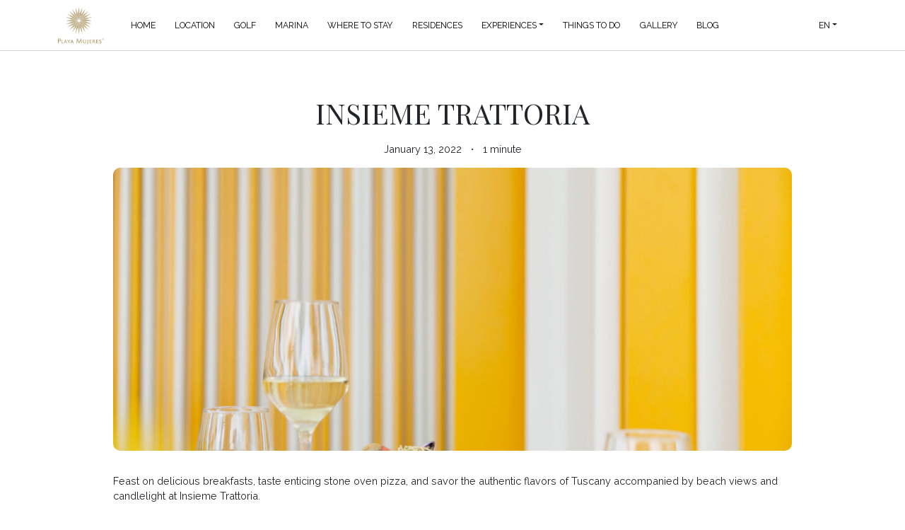

--- FILE ---
content_type: text/html; charset=UTF-8
request_url: https://playamujeres.com.mx/culinary-experiences/insieme-trattoria/
body_size: 15890
content:
<!DOCTYPE html>
<html lang="en">

<head>
    <meta charset="UTF-8">
    <meta name="viewport" content="width=device-width, initial-scale=1.0">
    <meta http-equiv="X-UA-Compatible" content="ie=edge">

    <!-- Plugin funcion de modal video -->
    <link rel="stylesheet" type="text/css" href="https://playamujeres.com.mx/wp-content/themes/playamujeres/assets/modal-video/css/modal-video.min.css">
    <script src="https://code.jquery.com/jquery-2.2.4.min.js" defer></script>
    

    <meta name='robots' content='index, follow, max-image-preview:large, max-snippet:-1, max-video-preview:-1' />
	<style>img:is([sizes="auto" i], [sizes^="auto," i]) { contain-intrinsic-size: 3000px 1500px }</style>
	
	<!-- This site is optimized with the Yoast SEO plugin v19.9 - https://yoast.com/wordpress/plugins/seo/ -->
	<title>Insieme Trattoria - Playa Mujeres Resorts</title>
	<link rel="canonical" href="https://playamujeres.com.mx/culinary-experiences/insieme-trattoria/" />
	<meta property="og:locale:alternate" content="" />
	<meta property="og:type" content="article" />
	<meta property="og:title" content="Insieme Trattoria - Playa Mujeres Resorts" />
	<meta property="og:description" content="Feast on delicious breakfasts, taste enticing stone oven pizza, and savor the authentic flavors of Tuscany accompanied by beach views and candlelight at Insieme Trattoria." />
	<meta property="og:url" content="https://playamujeres.com.mx/culinary-experiences/insieme-trattoria/" />
	<meta property="og:site_name" content="Playa Mujeres Resorts" />
	<meta property="article:modified_time" content="2022-02-08T19:15:51+00:00" />
	<meta property="og:image" content="https://playamujeres.com.mx/wp-content/uploads/2022/01/insieme-finest.jpg" />
	<meta property="og:image:width" content="1600" />
	<meta property="og:image:height" content="1067" />
	<meta property="og:image:type" content="image/jpeg" />
	<meta name="twitter:card" content="summary_large_image" />
	<!-- / Yoast SEO plugin. -->


<link rel='dns-prefetch' href='//code.jquery.com' />
<link rel='dns-prefetch' href='//cdn.jsdelivr.net' />
<link rel='dns-prefetch' href='//cdnjs.cloudflare.com' />
<link rel='dns-prefetch' href='//unpkg.com' />
<link rel='dns-prefetch' href='//pro.fontawesome.com' />

<link rel='stylesheet' id='wp-block-library-css' href='https://playamujeres.com.mx/wp-includes/css/dist/block-library/style.min.css?ver=6.7.4' type='text/css' media='all' />
<style id='classic-theme-styles-inline-css' type='text/css'>
/*! This file is auto-generated */
.wp-block-button__link{color:#fff;background-color:#32373c;border-radius:9999px;box-shadow:none;text-decoration:none;padding:calc(.667em + 2px) calc(1.333em + 2px);font-size:1.125em}.wp-block-file__button{background:#32373c;color:#fff;text-decoration:none}
</style>
<style id='global-styles-inline-css' type='text/css'>
:root{--wp--preset--aspect-ratio--square: 1;--wp--preset--aspect-ratio--4-3: 4/3;--wp--preset--aspect-ratio--3-4: 3/4;--wp--preset--aspect-ratio--3-2: 3/2;--wp--preset--aspect-ratio--2-3: 2/3;--wp--preset--aspect-ratio--16-9: 16/9;--wp--preset--aspect-ratio--9-16: 9/16;--wp--preset--color--black: #000000;--wp--preset--color--cyan-bluish-gray: #abb8c3;--wp--preset--color--white: #ffffff;--wp--preset--color--pale-pink: #f78da7;--wp--preset--color--vivid-red: #cf2e2e;--wp--preset--color--luminous-vivid-orange: #ff6900;--wp--preset--color--luminous-vivid-amber: #fcb900;--wp--preset--color--light-green-cyan: #7bdcb5;--wp--preset--color--vivid-green-cyan: #00d084;--wp--preset--color--pale-cyan-blue: #8ed1fc;--wp--preset--color--vivid-cyan-blue: #0693e3;--wp--preset--color--vivid-purple: #9b51e0;--wp--preset--gradient--vivid-cyan-blue-to-vivid-purple: linear-gradient(135deg,rgba(6,147,227,1) 0%,rgb(155,81,224) 100%);--wp--preset--gradient--light-green-cyan-to-vivid-green-cyan: linear-gradient(135deg,rgb(122,220,180) 0%,rgb(0,208,130) 100%);--wp--preset--gradient--luminous-vivid-amber-to-luminous-vivid-orange: linear-gradient(135deg,rgba(252,185,0,1) 0%,rgba(255,105,0,1) 100%);--wp--preset--gradient--luminous-vivid-orange-to-vivid-red: linear-gradient(135deg,rgba(255,105,0,1) 0%,rgb(207,46,46) 100%);--wp--preset--gradient--very-light-gray-to-cyan-bluish-gray: linear-gradient(135deg,rgb(238,238,238) 0%,rgb(169,184,195) 100%);--wp--preset--gradient--cool-to-warm-spectrum: linear-gradient(135deg,rgb(74,234,220) 0%,rgb(151,120,209) 20%,rgb(207,42,186) 40%,rgb(238,44,130) 60%,rgb(251,105,98) 80%,rgb(254,248,76) 100%);--wp--preset--gradient--blush-light-purple: linear-gradient(135deg,rgb(255,206,236) 0%,rgb(152,150,240) 100%);--wp--preset--gradient--blush-bordeaux: linear-gradient(135deg,rgb(254,205,165) 0%,rgb(254,45,45) 50%,rgb(107,0,62) 100%);--wp--preset--gradient--luminous-dusk: linear-gradient(135deg,rgb(255,203,112) 0%,rgb(199,81,192) 50%,rgb(65,88,208) 100%);--wp--preset--gradient--pale-ocean: linear-gradient(135deg,rgb(255,245,203) 0%,rgb(182,227,212) 50%,rgb(51,167,181) 100%);--wp--preset--gradient--electric-grass: linear-gradient(135deg,rgb(202,248,128) 0%,rgb(113,206,126) 100%);--wp--preset--gradient--midnight: linear-gradient(135deg,rgb(2,3,129) 0%,rgb(40,116,252) 100%);--wp--preset--font-size--small: 13px;--wp--preset--font-size--medium: 20px;--wp--preset--font-size--large: 36px;--wp--preset--font-size--x-large: 42px;--wp--preset--spacing--20: 0.44rem;--wp--preset--spacing--30: 0.67rem;--wp--preset--spacing--40: 1rem;--wp--preset--spacing--50: 1.5rem;--wp--preset--spacing--60: 2.25rem;--wp--preset--spacing--70: 3.38rem;--wp--preset--spacing--80: 5.06rem;--wp--preset--shadow--natural: 6px 6px 9px rgba(0, 0, 0, 0.2);--wp--preset--shadow--deep: 12px 12px 50px rgba(0, 0, 0, 0.4);--wp--preset--shadow--sharp: 6px 6px 0px rgba(0, 0, 0, 0.2);--wp--preset--shadow--outlined: 6px 6px 0px -3px rgba(255, 255, 255, 1), 6px 6px rgba(0, 0, 0, 1);--wp--preset--shadow--crisp: 6px 6px 0px rgba(0, 0, 0, 1);}:where(.is-layout-flex){gap: 0.5em;}:where(.is-layout-grid){gap: 0.5em;}body .is-layout-flex{display: flex;}.is-layout-flex{flex-wrap: wrap;align-items: center;}.is-layout-flex > :is(*, div){margin: 0;}body .is-layout-grid{display: grid;}.is-layout-grid > :is(*, div){margin: 0;}:where(.wp-block-columns.is-layout-flex){gap: 2em;}:where(.wp-block-columns.is-layout-grid){gap: 2em;}:where(.wp-block-post-template.is-layout-flex){gap: 1.25em;}:where(.wp-block-post-template.is-layout-grid){gap: 1.25em;}.has-black-color{color: var(--wp--preset--color--black) !important;}.has-cyan-bluish-gray-color{color: var(--wp--preset--color--cyan-bluish-gray) !important;}.has-white-color{color: var(--wp--preset--color--white) !important;}.has-pale-pink-color{color: var(--wp--preset--color--pale-pink) !important;}.has-vivid-red-color{color: var(--wp--preset--color--vivid-red) !important;}.has-luminous-vivid-orange-color{color: var(--wp--preset--color--luminous-vivid-orange) !important;}.has-luminous-vivid-amber-color{color: var(--wp--preset--color--luminous-vivid-amber) !important;}.has-light-green-cyan-color{color: var(--wp--preset--color--light-green-cyan) !important;}.has-vivid-green-cyan-color{color: var(--wp--preset--color--vivid-green-cyan) !important;}.has-pale-cyan-blue-color{color: var(--wp--preset--color--pale-cyan-blue) !important;}.has-vivid-cyan-blue-color{color: var(--wp--preset--color--vivid-cyan-blue) !important;}.has-vivid-purple-color{color: var(--wp--preset--color--vivid-purple) !important;}.has-black-background-color{background-color: var(--wp--preset--color--black) !important;}.has-cyan-bluish-gray-background-color{background-color: var(--wp--preset--color--cyan-bluish-gray) !important;}.has-white-background-color{background-color: var(--wp--preset--color--white) !important;}.has-pale-pink-background-color{background-color: var(--wp--preset--color--pale-pink) !important;}.has-vivid-red-background-color{background-color: var(--wp--preset--color--vivid-red) !important;}.has-luminous-vivid-orange-background-color{background-color: var(--wp--preset--color--luminous-vivid-orange) !important;}.has-luminous-vivid-amber-background-color{background-color: var(--wp--preset--color--luminous-vivid-amber) !important;}.has-light-green-cyan-background-color{background-color: var(--wp--preset--color--light-green-cyan) !important;}.has-vivid-green-cyan-background-color{background-color: var(--wp--preset--color--vivid-green-cyan) !important;}.has-pale-cyan-blue-background-color{background-color: var(--wp--preset--color--pale-cyan-blue) !important;}.has-vivid-cyan-blue-background-color{background-color: var(--wp--preset--color--vivid-cyan-blue) !important;}.has-vivid-purple-background-color{background-color: var(--wp--preset--color--vivid-purple) !important;}.has-black-border-color{border-color: var(--wp--preset--color--black) !important;}.has-cyan-bluish-gray-border-color{border-color: var(--wp--preset--color--cyan-bluish-gray) !important;}.has-white-border-color{border-color: var(--wp--preset--color--white) !important;}.has-pale-pink-border-color{border-color: var(--wp--preset--color--pale-pink) !important;}.has-vivid-red-border-color{border-color: var(--wp--preset--color--vivid-red) !important;}.has-luminous-vivid-orange-border-color{border-color: var(--wp--preset--color--luminous-vivid-orange) !important;}.has-luminous-vivid-amber-border-color{border-color: var(--wp--preset--color--luminous-vivid-amber) !important;}.has-light-green-cyan-border-color{border-color: var(--wp--preset--color--light-green-cyan) !important;}.has-vivid-green-cyan-border-color{border-color: var(--wp--preset--color--vivid-green-cyan) !important;}.has-pale-cyan-blue-border-color{border-color: var(--wp--preset--color--pale-cyan-blue) !important;}.has-vivid-cyan-blue-border-color{border-color: var(--wp--preset--color--vivid-cyan-blue) !important;}.has-vivid-purple-border-color{border-color: var(--wp--preset--color--vivid-purple) !important;}.has-vivid-cyan-blue-to-vivid-purple-gradient-background{background: var(--wp--preset--gradient--vivid-cyan-blue-to-vivid-purple) !important;}.has-light-green-cyan-to-vivid-green-cyan-gradient-background{background: var(--wp--preset--gradient--light-green-cyan-to-vivid-green-cyan) !important;}.has-luminous-vivid-amber-to-luminous-vivid-orange-gradient-background{background: var(--wp--preset--gradient--luminous-vivid-amber-to-luminous-vivid-orange) !important;}.has-luminous-vivid-orange-to-vivid-red-gradient-background{background: var(--wp--preset--gradient--luminous-vivid-orange-to-vivid-red) !important;}.has-very-light-gray-to-cyan-bluish-gray-gradient-background{background: var(--wp--preset--gradient--very-light-gray-to-cyan-bluish-gray) !important;}.has-cool-to-warm-spectrum-gradient-background{background: var(--wp--preset--gradient--cool-to-warm-spectrum) !important;}.has-blush-light-purple-gradient-background{background: var(--wp--preset--gradient--blush-light-purple) !important;}.has-blush-bordeaux-gradient-background{background: var(--wp--preset--gradient--blush-bordeaux) !important;}.has-luminous-dusk-gradient-background{background: var(--wp--preset--gradient--luminous-dusk) !important;}.has-pale-ocean-gradient-background{background: var(--wp--preset--gradient--pale-ocean) !important;}.has-electric-grass-gradient-background{background: var(--wp--preset--gradient--electric-grass) !important;}.has-midnight-gradient-background{background: var(--wp--preset--gradient--midnight) !important;}.has-small-font-size{font-size: var(--wp--preset--font-size--small) !important;}.has-medium-font-size{font-size: var(--wp--preset--font-size--medium) !important;}.has-large-font-size{font-size: var(--wp--preset--font-size--large) !important;}.has-x-large-font-size{font-size: var(--wp--preset--font-size--x-large) !important;}
:where(.wp-block-post-template.is-layout-flex){gap: 1.25em;}:where(.wp-block-post-template.is-layout-grid){gap: 1.25em;}
:where(.wp-block-columns.is-layout-flex){gap: 2em;}:where(.wp-block-columns.is-layout-grid){gap: 2em;}
:root :where(.wp-block-pullquote){font-size: 1.5em;line-height: 1.6;}
</style>
<link data-minify="1" rel='stylesheet' id='contact-form-7-css' href='https://playamujeres.com.mx/wp-content/cache/min/1/wp-content/plugins/contact-form-7/includes/css/styles.css?ver=1764196757' type='text/css' media='all' />
<link data-minify="1" rel='stylesheet' id='font-awesome-css' href='https://playamujeres.com.mx/wp-content/cache/min/1/releases/v5.2.0/css/all.css?ver=1764196757' type='text/css' media='all' />
<link data-minify="1" rel='stylesheet' id='bootstrap-css' href='https://playamujeres.com.mx/wp-content/cache/min/1/npm/bootstrap@5.1.3/dist/css/bootstrap.min.css?ver=1764196757' type='text/css' media='all' />
<link data-minify="1" rel='stylesheet' id='swiper-css' href='https://playamujeres.com.mx/wp-content/cache/min/1/swiper@7/swiper-bundle.min.css?ver=1764196757' type='text/css' media='all' />
<link data-minify="1" rel='stylesheet' id='remodal-css' href='https://playamujeres.com.mx/wp-content/cache/min/1/ajax/libs/remodal/1.1.1/remodal.min.css?ver=1764196758' type='text/css' media='all' />
<link data-minify="1" rel='stylesheet' id='remodal-default-theme-css' href='https://playamujeres.com.mx/wp-content/cache/min/1/ajax/libs/remodal/1.1.1/remodal-default-theme.min.css?ver=1764196758' type='text/css' media='all' />
<link rel='stylesheet' id='style-css' href='https://playamujeres.com.mx/wp-content/themes/playamujeres/style.css?ver=6.7.4' type='text/css' media='all' />
<link data-minify="1" rel='stylesheet' id='playamujeres-css' href='https://playamujeres.com.mx/wp-content/cache/min/1/wp-content/themes/playamujeres/assets/css/playamujeres.css?ver=1764196758' type='text/css' media='all' />
<style id='rocket-lazyload-inline-css' type='text/css'>
.rll-youtube-player{position:relative;padding-bottom:56.23%;height:0;overflow:hidden;max-width:100%;}.rll-youtube-player:focus-within{outline: 2px solid currentColor;outline-offset: 5px;}.rll-youtube-player iframe{position:absolute;top:0;left:0;width:100%;height:100%;z-index:100;background:0 0}.rll-youtube-player img{bottom:0;display:block;left:0;margin:auto;max-width:100%;width:100%;position:absolute;right:0;top:0;border:none;height:auto;-webkit-transition:.4s all;-moz-transition:.4s all;transition:.4s all}.rll-youtube-player img:hover{-webkit-filter:brightness(75%)}.rll-youtube-player .play{height:100%;width:100%;left:0;top:0;position:absolute;background:var(--wpr-bg-0270e1fc-df43-4551-a078-d51028a6c506) no-repeat center;background-color: transparent !important;cursor:pointer;border:none;}
</style>
<script type="text/javascript" src="https://code.jquery.com/jquery-3.6.0.min.js?ver=6.7.4" id="jquery-js" defer></script>


<link rel="https://api.w.org/" href="https://playamujeres.com.mx/wp-json/" /><link rel="alternate" title="JSON" type="application/json" href="https://playamujeres.com.mx/wp-json/wp/v2/culinary-experiences/142" /><link rel="EditURI" type="application/rsd+xml" title="RSD" href="https://playamujeres.com.mx/xmlrpc.php?rsd" />
<meta name="generator" content="WordPress 6.7.4" />
<link rel='shortlink' href='https://playamujeres.com.mx/?p=142' />
<link rel="alternate" title="oEmbed (JSON)" type="application/json+oembed" href="https://playamujeres.com.mx/wp-json/oembed/1.0/embed?url=https%3A%2F%2Fplayamujeres.com.mx%2Fculinary-experiences%2Finsieme-trattoria%2F" />
<link rel="alternate" title="oEmbed (XML)" type="text/xml+oembed" href="https://playamujeres.com.mx/wp-json/oembed/1.0/embed?url=https%3A%2F%2Fplayamujeres.com.mx%2Fculinary-experiences%2Finsieme-trattoria%2F&#038;format=xml" />
<!-- / HREFLANG Tags by DCGWS Version 2.0.0 -->
<!-- / HREFLANG Tags by DCGWS -->
<meta class="yoast-locale" property="og:locale" content="en" />
<!-- Google tag (gtag.js) / Enviado por Sandra Markea SEO -->
<!-- <script async src="https://www.googletagmanager.com/gtag/js?id=G-MGJ5GBGZTV"></script>
<script> 
  window.dataLayer = window.dataLayer || [];
  function gtag(){dataLayer.push(arguments);}
  gtag('js', new Date()); 

  gtag('config', 'G-MGJ5GBGZTV'); 
</script> -->

<!-- Google tag (gtag.js) / Google Ads, enviado por Daniel Markea PPC 29/09/2023 --> 
<!-- <script async src="https://www.googletagmanager.com/gtag/js?id=AW-10930676721"></script>
<script> 
	window.dataLayer = window.dataLayer || []; 
	function gtag(){dataLayer.push(arguments);} 
	gtag('js', new Date()); gtag('config', 'AW-10930676721'); 
</script> -->


<!-- Google Tag Manager -->
<script>(function(w,d,s,l,i){w[l]=w[l]||[];w[l].push({'gtm.start':
new Date().getTime(),event:'gtm.js'});var f=d.getElementsByTagName(s)[0],
j=d.createElement(s),dl=l!='dataLayer'?'&l='+l:'';j.async=true;j.src=
'https://www.googletagmanager.com/gtm.js?id='+i+dl;f.parentNode.insertBefore(j,f);
})(window,document,'script','dataLayer','GTM-M333M5N');</script>
<!-- End Google Tag Manager -->

<!-- Schema Code -->
<!-- <script type="application/ld+json">
	{
	  "@context": "https://schema.org",
	  "@type": "TouristDestination",
	  "name": "Playa Mujeres Resorts",
	  "description": "Playa Mujeres is a luxury destination in the Mexican Caribbean, with a privileged location on the coast across from Isla Mujeres, close from Cancun",
	  "url": "https://playamujeres.com.mx/",
	  "touristType": {
		"@type": "Audience",
		"audienceType": [
		  "Luxury tourism"
		]
	  },
	  "geo": {
		"@type": "GeoCoordinates",
		"latitude": "21.23435",
		"longitude": "-86.80437"
	  }
	}
</script> -->
<!-- End Schema Code --><link rel="icon" href="https://playamujeres.com.mx/wp-content/uploads/2021/12/cropped-playa-mujeres-square-32x32.png" sizes="32x32" />
<link rel="icon" href="https://playamujeres.com.mx/wp-content/uploads/2021/12/cropped-playa-mujeres-square-192x192.png" sizes="192x192" />
<link rel="apple-touch-icon" href="https://playamujeres.com.mx/wp-content/uploads/2021/12/cropped-playa-mujeres-square-180x180.png" />
<meta name="msapplication-TileImage" content="https://playamujeres.com.mx/wp-content/uploads/2021/12/cropped-playa-mujeres-square-270x270.png" />
<style id="kirki-inline-styles"></style><noscript><style id="rocket-lazyload-nojs-css">.rll-youtube-player, [data-lazy-src]{display:none !important;}</style></noscript>
    <style>
        .text-gold {
            color: var(--gold);
        }

        footer a[href="#"] {
            pointer-events: none;
        }
    </style>

      
<style id="wpr-lazyload-bg"></style><style id="wpr-lazyload-bg-exclusion"></style>
<noscript>
<style id="wpr-lazyload-bg-nostyle">:root{--wpr-bg-0270e1fc-df43-4551-a078-d51028a6c506: url('https://playamujeres.com.mx/wp-content/plugins/wp-rocket/assets/img/youtube.png');}</style>
</noscript>
<script type="application/javascript">const rocket_pairs = [{"selector":".rll-youtube-player .play","style":":root{--wpr-bg-0270e1fc-df43-4551-a078-d51028a6c506: url('https:\/\/playamujeres.com.mx\/wp-content\/plugins\/wp-rocket\/assets\/img\/youtube.png');}","hash":"0270e1fc-df43-4551-a078-d51028a6c506"}]; const rocket_excluded_pairs = [];</script></head>

<body class="culinary-experiences-template-default single single-culinary-experiences postid-142">
<!-- Google Tag Manager (noscript) -->
<noscript><iframe src="https://www.googletagmanager.com/ns.html?id=GTM-M333M5N"
height="0" width="0" style="display:none;visibility:hidden"></iframe></noscript>
<!-- End Google Tag Manager (noscript) -->
    
    
<style>
    a {
        color: var(--gold);
    }

    header[id$="-header"] {
        background-color: #fff;
    }

    body.filters-in {
        overflow: hidden;
    }

    .where-to-stay-filters {
        position: fixed;
        top: 0;
        left: 0;
        right: 0;
        bottom: 0;
        z-index: 1032;
        background-color: var(--white);
        -webkit-transform: translateX(100%);
        -moz-transform: translateX(100%);
        transform: translateX(100%);
        transition: all 0.35s ease-in-out;
    }

    body.filters-in .where-to-stay-filters {
        -webkit-transform: translateX(0);
        -moz-transform: translateX(0);
        transform: translateX(0);
    }

    .nav-pills .nav-link {
        color: var(--gray-pills);
        text-decoration: underline;
    }

    .nav-pills .nav-link.active,
    .nav-pills .show>.nav-link {
        background-color: transparent;
        color: var(--dark);
    }

    .featured-image {
        height: 13.5rem;
        border-radius: 0 0 0.5rem 0.5rem;
        overflow: hidden;
    }

    .where-to-stay-filters .trigger-filters {
        height: 45px;
    }

    .trigger-filters>img {
        max-height: 100%;
    }

    @media(max-width: 767px) {
        .where-to-stay-filters h4 {
            font-size: calc(1rem + .3vw);
        }

        .navbar-nav .btn-link>a {
            padding-right: 1rem;
            padding-left: 1rem;
        }
    }

    @media(min-width: 768px) {
        .where-to-stay-filters .trigger-filters {
            position: absolute;
            right: 0;
            top: 50%;
            bottom: 0;
            transform: translateY(-50%);
        }

        .nav-pills .nav-link {
            position: relative;
        }

        .nav-pills .nav-link::before {
            content: "";
            position: absolute;
            bottom: -0.35rem;
            right: 1rem;
            width: 200%;
            height: 1px;
            background: var(--soft-gray);
        }

        .nav-pills li:last-child .nav-link::before {
            left: 1rem;
            right: auto;
        }
    }

    @media(min-width: 992px) {
        .navbar-expand-lg .navbar-nav .nav-link {
            text-align: center;
        }
    }
</style>

<header id="pm-header" class="text-uppercase sticky-top">
    <div class="main-bar">
        <div class="container">
            <nav class="navbar navbar-expand-lg">
                <a class="navbar-brand d-flex me-4 p-0" href="https://playamujeres.com.mx">
                    <img
                            src="data:image/svg+xml,%3Csvg%20xmlns='http://www.w3.org/2000/svg'%20viewBox='0%200%2065%2052'%3E%3C/svg%3E"
                            alt="Logo Playa Mujeres Cafe"
                            width="65"
                            height="52"
                            decoding="async" data-lazy-src="https://playamujeres.com.mx/wp-content/uploads/2024/06/Logo-Playa-Mujeres-Color-Cafe.webp"><noscript><img
                            src="https://playamujeres.com.mx/wp-content/uploads/2024/06/Logo-Playa-Mujeres-Color-Cafe.webp"
                            alt="Logo Playa Mujeres Cafe"
                            width="65"
                            height="52"
                            decoding="async"></noscript>
                </a>

                <button class="navbar-toggler burger-menu" type="button" data-bs-toggle="collapse" data-bs-target="#pm-nav-collapse">
                    <span class="line"></span>
                    <span class="line"></span>
                    <span class="line"></span>
                </button>

                <div class="collapse navbar-collapse" id="pm-nav-collapse">
                    <div class="d-none d-lg-flex w-100">
                        <ul id="menu-main-menu" class="navbar-nav align-items-md-center"><li  id="menu-item-79" class="menu-item menu-item-type-post_type menu-item-object-page menu-item-home nav-item nav-item-79"><a href="https://playamujeres.com.mx/" class="nav-link ">Home</a></li>
<li  id="menu-item-54" class="menu-item menu-item-type-post_type menu-item-object-page nav-item nav-item-54"><a href="https://playamujeres.com.mx/location/" class="nav-link ">Location</a></li>
<li  id="menu-item-55" class="menu-item menu-item-type-post_type menu-item-object-page nav-item nav-item-55"><a href="https://playamujeres.com.mx/golf/" class="nav-link ">Golf</a></li>
<li  id="menu-item-56" class="menu-item menu-item-type-post_type menu-item-object-page nav-item nav-item-56"><a href="https://playamujeres.com.mx/marina/" class="nav-link ">Marina</a></li>
<li  id="menu-item-36" class="trigger-filters menu-item menu-item-type-custom menu-item-object-custom nav-item nav-item-36"><a href="#" class="nav-link ">Where to stay</a></li>
<li  id="menu-item-96" class="menu-item menu-item-type-post_type menu-item-object-page nav-item nav-item-96"><a href="https://playamujeres.com.mx/residences/" class="nav-link ">Residences</a></li>
<li  id="menu-item-37" class="menu-item menu-item-type-custom menu-item-object-custom menu-item-has-children dropdown nav-item nav-item-37"><a href="#" class="nav-link  dropdown-toggle" data-bs-toggle="dropdown" aria-haspopup="true" aria-expanded="false">Experiences</a>
<ul class="dropdown-menu  depth_0">
	<li  id="menu-item-41" class="menu-item menu-item-type-taxonomy menu-item-object-experience nav-item nav-item-41"><a href="https://playamujeres.com.mx/experience/adults-only/" class="dropdown-item ">Adults Only</a></li>
	<li  id="menu-item-42" class="menu-item menu-item-type-taxonomy menu-item-object-experience nav-item nav-item-42"><a href="https://playamujeres.com.mx/experience/family/" class="dropdown-item ">Family</a></li>
	<li  id="menu-item-47" class="menu-item menu-item-type-taxonomy menu-item-object-experience nav-item nav-item-47"><a href="https://playamujeres.com.mx/experience/weddings/" class="dropdown-item ">Weddings</a></li>
	<li  id="menu-item-45" class="menu-item menu-item-type-taxonomy menu-item-object-experience nav-item nav-item-45"><a href="https://playamujeres.com.mx/experience/romance/" class="dropdown-item ">Romance</a></li>
	<li  id="menu-item-44" class="menu-item menu-item-type-taxonomy menu-item-object-experience nav-item nav-item-44"><a href="https://playamujeres.com.mx/experience/meetings-events/" class="dropdown-item ">Meetings &amp; Events</a></li>
	<li  id="menu-item-46" class="menu-item menu-item-type-taxonomy menu-item-object-experience nav-item nav-item-46"><a href="https://playamujeres.com.mx/experience/spa-wellness/" class="dropdown-item ">Spa &amp; Wellness</a></li>
	<li  id="menu-item-43" class="menu-item menu-item-type-taxonomy menu-item-object-experience nav-item nav-item-43"><a href="https://playamujeres.com.mx/experience/gastronomy/" class="dropdown-item ">Gastronomy</a></li>
</ul>
</li>
<li  id="menu-item-40" class="menu-item menu-item-type-post_type menu-item-object-page nav-item nav-item-40"><a href="https://playamujeres.com.mx/things-to-do/" class="nav-link ">Things to do</a></li>
<li  id="menu-item-9407" class="menu-item menu-item-type-post_type menu-item-object-page nav-item nav-item-9407"><a href="https://playamujeres.com.mx/gallery/" class="nav-link ">Gallery</a></li>
<li  id="menu-item-667" class="menu-item menu-item-type-post_type menu-item-object-page nav-item nav-item-667"><a href="https://playamujeres.com.mx/blog/" class="nav-link ">Blog</a></li>
</ul>
                        <div class="ms-auto">
                            <ul id="menu-alt-menu" class="pm-change-lang navbar-nav align-items-center"><li  id="menu-item-58" class="menu-item menu-item-type-post_type menu-item-object-page menu-item-home menu-item-has-children dropdown nav-item nav-item-58"><a href="https://playamujeres.com.mx/" class="nav-link  dropdown-toggle" data-bs-toggle="dropdown" aria-haspopup="true" aria-expanded="false">EN</a>
<ul class="dropdown-menu  depth_0">
	<li  id="menu-item-38" class="menu-item menu-item-type-custom menu-item-object-custom nav-item nav-item-38"><a href="/es/" class="dropdown-item ">ES</a></li>
	<li  id="menu-item-1444" class="menu-item menu-item-type-custom menu-item-object-custom nav-item nav-item-1444"><a href="/fr/" class="dropdown-item ">FR</a></li>
</ul>
</li>
</ul>                        </div>
                    </div>

                    <div class="d-flex d-lg-none align-items-center w-100 h-100 mobile-menu p-0">
                        <div class="main-mobile-nav px-4 px-md-5 w-100 flex-grow-1">
                            <ul id="menu-main-menu-1" class="navbar-nav align-items-md-center"><li  class="menu-item menu-item-type-post_type menu-item-object-page menu-item-home nav-item nav-item-79"><a href="https://playamujeres.com.mx/" class="nav-link ">Home</a></li>
<li  class="menu-item menu-item-type-post_type menu-item-object-page nav-item nav-item-54"><a href="https://playamujeres.com.mx/location/" class="nav-link ">Location</a></li>
<li  class="menu-item menu-item-type-post_type menu-item-object-page nav-item nav-item-55"><a href="https://playamujeres.com.mx/golf/" class="nav-link ">Golf</a></li>
<li  class="menu-item menu-item-type-post_type menu-item-object-page nav-item nav-item-56"><a href="https://playamujeres.com.mx/marina/" class="nav-link ">Marina</a></li>
<li  class="trigger-filters menu-item menu-item-type-custom menu-item-object-custom nav-item nav-item-36"><a href="#" class="nav-link ">Where to stay</a></li>
<li  class="menu-item menu-item-type-post_type menu-item-object-page nav-item nav-item-96"><a href="https://playamujeres.com.mx/residences/" class="nav-link ">Residences</a></li>
<li  class="menu-item menu-item-type-custom menu-item-object-custom menu-item-has-children dropdown nav-item nav-item-37"><a href="#" class="nav-link  dropdown-toggle" data-bs-toggle="dropdown" aria-haspopup="true" aria-expanded="false">Experiences</a>
<ul class="dropdown-menu  depth_0">
	<li  class="menu-item menu-item-type-taxonomy menu-item-object-experience nav-item nav-item-41"><a href="https://playamujeres.com.mx/experience/adults-only/" class="dropdown-item ">Adults Only</a></li>
	<li  class="menu-item menu-item-type-taxonomy menu-item-object-experience nav-item nav-item-42"><a href="https://playamujeres.com.mx/experience/family/" class="dropdown-item ">Family</a></li>
	<li  class="menu-item menu-item-type-taxonomy menu-item-object-experience nav-item nav-item-47"><a href="https://playamujeres.com.mx/experience/weddings/" class="dropdown-item ">Weddings</a></li>
	<li  class="menu-item menu-item-type-taxonomy menu-item-object-experience nav-item nav-item-45"><a href="https://playamujeres.com.mx/experience/romance/" class="dropdown-item ">Romance</a></li>
	<li  class="menu-item menu-item-type-taxonomy menu-item-object-experience nav-item nav-item-44"><a href="https://playamujeres.com.mx/experience/meetings-events/" class="dropdown-item ">Meetings &amp; Events</a></li>
	<li  class="menu-item menu-item-type-taxonomy menu-item-object-experience nav-item nav-item-46"><a href="https://playamujeres.com.mx/experience/spa-wellness/" class="dropdown-item ">Spa &amp; Wellness</a></li>
	<li  class="menu-item menu-item-type-taxonomy menu-item-object-experience nav-item nav-item-43"><a href="https://playamujeres.com.mx/experience/gastronomy/" class="dropdown-item ">Gastronomy</a></li>
</ul>
</li>
<li  class="menu-item menu-item-type-post_type menu-item-object-page nav-item nav-item-40"><a href="https://playamujeres.com.mx/things-to-do/" class="nav-link ">Things to do</a></li>
<li  class="menu-item menu-item-type-post_type menu-item-object-page nav-item nav-item-9407"><a href="https://playamujeres.com.mx/gallery/" class="nav-link ">Gallery</a></li>
<li  class="menu-item menu-item-type-post_type menu-item-object-page nav-item nav-item-667"><a href="https://playamujeres.com.mx/blog/" class="nav-link ">Blog</a></li>
</ul>                            <div class="mt-4">
                                <ul id="menu-alt-menu-1" class="pm-change-lang navbar-nav align-items-center"><li  class="menu-item menu-item-type-post_type menu-item-object-page menu-item-home menu-item-has-children dropdown nav-item nav-item-58"><a href="https://playamujeres.com.mx/" class="nav-link  dropdown-toggle" data-bs-toggle="dropdown" aria-haspopup="true" aria-expanded="false">EN</a>
<ul class="dropdown-menu  depth_0">
	<li  class="menu-item menu-item-type-custom menu-item-object-custom nav-item nav-item-38"><a href="/es/" class="dropdown-item ">ES</a></li>
	<li  class="menu-item menu-item-type-custom menu-item-object-custom nav-item nav-item-1444"><a href="/fr/" class="dropdown-item ">FR</a></li>
</ul>
</li>
</ul>                            </div>
                        </div>
                    </div>
                </div>
            </nav>
        </div>
    </div>


</header>
    <main>
<script type="text/javascript" src="https://platform-api.sharethis.com/js/sharethis.js#property=63ea7f8a4825b500129efd91&product=inline-share-buttons&source=platform" async="async"></script>
<link data-minify="1" rel="stylesheet" type="text/css" href="https://playamujeres.com.mx/wp-content/cache/min/1/wp-content/themes/playamujeres/assets/css/blog.css?ver=1764196760" />

<section class="py-5">
    <div class="container pm-singular-post-container">

        <div class="pm-singular-post">
            <div class="pm-categories">
                            </div>

            <h1>Insieme Trattoria</h1>

            <div class="pm-post-meta">
                <label class="post-date">January 13, 2022</label>・<span>1 minute            </div>

            <img width="1600" height="1067" src="data:image/svg+xml,%3Csvg%20xmlns='http://www.w3.org/2000/svg'%20viewBox='0%200%201600%201067'%3E%3C/svg%3E" class="attachment-full size-full wp-post-image" alt="" decoding="async" fetchpriority="high" data-lazy-srcset="https://playamujeres.com.mx/wp-content/uploads/2022/01/insieme-finest.jpg 1600w, https://playamujeres.com.mx/wp-content/uploads/2022/01/insieme-finest-500x333.jpg 500w, https://playamujeres.com.mx/wp-content/uploads/2022/01/insieme-finest-1024x683.jpg 1024w, https://playamujeres.com.mx/wp-content/uploads/2022/01/insieme-finest-768x512.jpg 768w, https://playamujeres.com.mx/wp-content/uploads/2022/01/insieme-finest-1536x1024.jpg 1536w, https://playamujeres.com.mx/wp-content/uploads/2022/01/insieme-finest-300x200.jpg 300w" data-lazy-sizes="(max-width: 1600px) 100vw, 1600px" data-lazy-src="https://playamujeres.com.mx/wp-content/uploads/2022/01/insieme-finest.jpg" /><noscript><img width="1600" height="1067" src="https://playamujeres.com.mx/wp-content/uploads/2022/01/insieme-finest.jpg" class="attachment-full size-full wp-post-image" alt="" decoding="async" fetchpriority="high" srcset="https://playamujeres.com.mx/wp-content/uploads/2022/01/insieme-finest.jpg 1600w, https://playamujeres.com.mx/wp-content/uploads/2022/01/insieme-finest-500x333.jpg 500w, https://playamujeres.com.mx/wp-content/uploads/2022/01/insieme-finest-1024x683.jpg 1024w, https://playamujeres.com.mx/wp-content/uploads/2022/01/insieme-finest-768x512.jpg 768w, https://playamujeres.com.mx/wp-content/uploads/2022/01/insieme-finest-1536x1024.jpg 1536w, https://playamujeres.com.mx/wp-content/uploads/2022/01/insieme-finest-300x200.jpg 300w" sizes="(max-width: 1600px) 100vw, 1600px" /></noscript>            
            
<p>Feast on delicious breakfasts, taste enticing stone oven pizza, and savor the authentic flavors of Tuscany accompanied by beach views and candlelight at Insieme Trattoria.</p>

        </div>

        
        <div class="pm-share-this">
            <label>Share this post</label>
            <div class="sharethis-inline-share-buttons"></div>
        </div>

        <hr>

        <div class="pm-old-newer-post">
                <div class="pm-last-post">
                                            <img width="1600" height="1068" src="data:image/svg+xml,%3Csvg%20xmlns='http://www.w3.org/2000/svg'%20viewBox='0%200%201600%201068'%3E%3C/svg%3E" class="attachment-post-thumbnail size-post-thumbnail wp-post-image" alt="" decoding="async" data-lazy-srcset="https://playamujeres.com.mx/wp-content/uploads/2022/01/dukes-lobster-finest.jpg 1600w, https://playamujeres.com.mx/wp-content/uploads/2022/01/dukes-lobster-finest-500x334.jpg 500w, https://playamujeres.com.mx/wp-content/uploads/2022/01/dukes-lobster-finest-1024x684.jpg 1024w, https://playamujeres.com.mx/wp-content/uploads/2022/01/dukes-lobster-finest-768x513.jpg 768w, https://playamujeres.com.mx/wp-content/uploads/2022/01/dukes-lobster-finest-1536x1025.jpg 1536w, https://playamujeres.com.mx/wp-content/uploads/2022/01/dukes-lobster-finest-300x200.jpg 300w" data-lazy-sizes="(max-width: 1600px) 100vw, 1600px" data-lazy-src="https://playamujeres.com.mx/wp-content/uploads/2022/01/dukes-lobster-finest.jpg" /><noscript><img width="1600" height="1068" src="https://playamujeres.com.mx/wp-content/uploads/2022/01/dukes-lobster-finest.jpg" class="attachment-post-thumbnail size-post-thumbnail wp-post-image" alt="" decoding="async" srcset="https://playamujeres.com.mx/wp-content/uploads/2022/01/dukes-lobster-finest.jpg 1600w, https://playamujeres.com.mx/wp-content/uploads/2022/01/dukes-lobster-finest-500x334.jpg 500w, https://playamujeres.com.mx/wp-content/uploads/2022/01/dukes-lobster-finest-1024x684.jpg 1024w, https://playamujeres.com.mx/wp-content/uploads/2022/01/dukes-lobster-finest-768x513.jpg 768w, https://playamujeres.com.mx/wp-content/uploads/2022/01/dukes-lobster-finest-1536x1025.jpg 1536w, https://playamujeres.com.mx/wp-content/uploads/2022/01/dukes-lobster-finest-300x200.jpg 300w" sizes="(max-width: 1600px) 100vw, 1600px" /></noscript>                        <div class="pm-title">
                            <label>Previous post</label>
                            <a href="https://playamujeres.com.mx/culinary-experiences/dukes-lobster-seafood/">Duke&#8217;s Lobster &#038; Seafood</a>
                        </div>
                                    </div>

                <div class="pm-next-post">
                                            <img width="1600" height="1067" src="data:image/svg+xml,%3Csvg%20xmlns='http://www.w3.org/2000/svg'%20viewBox='0%200%201600%201067'%3E%3C/svg%3E" class="attachment-post-thumbnail size-post-thumbnail wp-post-image" alt="" decoding="async" data-lazy-srcset="https://playamujeres.com.mx/wp-content/uploads/2022/01/dommo-finest.jpg 1600w, https://playamujeres.com.mx/wp-content/uploads/2022/01/dommo-finest-500x333.jpg 500w, https://playamujeres.com.mx/wp-content/uploads/2022/01/dommo-finest-1024x683.jpg 1024w, https://playamujeres.com.mx/wp-content/uploads/2022/01/dommo-finest-768x512.jpg 768w, https://playamujeres.com.mx/wp-content/uploads/2022/01/dommo-finest-1536x1024.jpg 1536w, https://playamujeres.com.mx/wp-content/uploads/2022/01/dommo-finest-300x200.jpg 300w" data-lazy-sizes="(max-width: 1600px) 100vw, 1600px" data-lazy-src="https://playamujeres.com.mx/wp-content/uploads/2022/01/dommo-finest.jpg" /><noscript><img width="1600" height="1067" src="https://playamujeres.com.mx/wp-content/uploads/2022/01/dommo-finest.jpg" class="attachment-post-thumbnail size-post-thumbnail wp-post-image" alt="" decoding="async" srcset="https://playamujeres.com.mx/wp-content/uploads/2022/01/dommo-finest.jpg 1600w, https://playamujeres.com.mx/wp-content/uploads/2022/01/dommo-finest-500x333.jpg 500w, https://playamujeres.com.mx/wp-content/uploads/2022/01/dommo-finest-1024x683.jpg 1024w, https://playamujeres.com.mx/wp-content/uploads/2022/01/dommo-finest-768x512.jpg 768w, https://playamujeres.com.mx/wp-content/uploads/2022/01/dommo-finest-1536x1024.jpg 1536w, https://playamujeres.com.mx/wp-content/uploads/2022/01/dommo-finest-300x200.jpg 300w" sizes="(max-width: 1600px) 100vw, 1600px" /></noscript>                        <div class="pm-title">
                            <label>Newer post</label>
                            <a href="https://playamujeres.com.mx/culinary-experiences/dommo/">Dommo</a>
                        </div>
                                    </div>
        </div>
    </div>
</section>

 <!-- Instagram Feed -->
 <section class="py-5">
    <div class="container pm-singular-post-container">
        <div class="pm-singular-post">
                    <div
            class="spotlight-instagram-feed"
            data-feed-var="0be0e998"
            data-analytics="0"
            data-instance="142"
        >
        </div>
        <input type="hidden" id="sli__f__0be0e998" data-json='{&quot;useCase&quot;:&quot;accounts&quot;,&quot;template&quot;:&quot;row&quot;,&quot;layout&quot;:&quot;grid&quot;,&quot;numColumns&quot;:{&quot;desktop&quot;:6,&quot;phone&quot;:3,&quot;tablet&quot;:5},&quot;highlightFreq&quot;:{&quot;desktop&quot;:7},&quot;sliderNumScrollPosts&quot;:{&quot;desktop&quot;:1},&quot;sliderInfinite&quot;:true,&quot;sliderLoop&quot;:false,&quot;sliderArrowPos&quot;:{&quot;desktop&quot;:&quot;inside&quot;},&quot;sliderArrowSize&quot;:{&quot;desktop&quot;:20},&quot;sliderArrowColor&quot;:{&quot;r&quot;:255,&quot;b&quot;:255,&quot;g&quot;:255,&quot;a&quot;:1},&quot;sliderArrowBgColor&quot;:{&quot;r&quot;:0,&quot;b&quot;:0,&quot;g&quot;:0,&quot;a&quot;:0.8},&quot;sliderAutoScroll&quot;:false,&quot;sliderAutoInterval&quot;:3,&quot;postOrder&quot;:&quot;date_desc&quot;,&quot;numPosts&quot;:{&quot;desktop&quot;:6,&quot;phone&quot;:9,&quot;tablet&quot;:5},&quot;linkBehavior&quot;:{&quot;desktop&quot;:&quot;lightbox&quot;},&quot;feedWidth&quot;:{&quot;desktop&quot;:0},&quot;feedHeight&quot;:{&quot;desktop&quot;:0},&quot;feedPadding&quot;:{&quot;desktop&quot;:0,&quot;tablet&quot;:0,&quot;phone&quot;:0},&quot;imgPadding&quot;:{&quot;desktop&quot;:10,&quot;tablet&quot;:10,&quot;phone&quot;:10},&quot;textSize&quot;:{&quot;desktop&quot;:0,&quot;tablet&quot;:0,&quot;phone&quot;:0},&quot;bgColor&quot;:{&quot;r&quot;:255,&quot;g&quot;:255,&quot;b&quot;:255,&quot;a&quot;:1},&quot;hoverInfo&quot;:[&quot;likes_comments&quot;,&quot;insta_link&quot;,&quot;date&quot;],&quot;textColorHover&quot;:{&quot;r&quot;:255,&quot;g&quot;:255,&quot;b&quot;:255,&quot;a&quot;:1},&quot;bgColorHover&quot;:{&quot;r&quot;:0,&quot;g&quot;:0,&quot;b&quot;:0,&quot;a&quot;:0.5},&quot;showHeader&quot;:{&quot;desktop&quot;:true},&quot;headerInfo&quot;:{&quot;desktop&quot;:[&quot;profile_pic&quot;,&quot;bio&quot;]},&quot;headerAccount&quot;:null,&quot;headerStyle&quot;:{&quot;desktop&quot;:&quot;normal&quot;,&quot;phone&quot;:&quot;centered&quot;},&quot;headerTextSize&quot;:{&quot;desktop&quot;:0},&quot;headerPhotoSize&quot;:{&quot;desktop&quot;:50},&quot;headerTextColor&quot;:{&quot;r&quot;:55,&quot;g&quot;:55,&quot;b&quot;:55,&quot;a&quot;:1},&quot;headerBgColor&quot;:{&quot;r&quot;:255,&quot;g&quot;:255,&quot;b&quot;:255,&quot;a&quot;:1},&quot;headerPadding&quot;:{&quot;desktop&quot;:0},&quot;customProfilePic&quot;:&quot;&quot;,&quot;customBioText&quot;:&quot;&quot;,&quot;includeStories&quot;:false,&quot;storiesInterval&quot;:5,&quot;showCaptions&quot;:{&quot;desktop&quot;:false,&quot;tablet&quot;:false},&quot;captionMaxLength&quot;:{&quot;desktop&quot;:0},&quot;captionRemoveDots&quot;:false,&quot;captionSize&quot;:{&quot;desktop&quot;:0},&quot;captionColor&quot;:{&quot;r&quot;:0,&quot;g&quot;:0,&quot;b&quot;:0,&quot;a&quot;:1},&quot;showLikes&quot;:{&quot;desktop&quot;:false,&quot;tablet&quot;:false},&quot;showComments&quot;:{&quot;desktop&quot;:false,&quot;tablet&quot;:false},&quot;lcIconSize&quot;:{&quot;desktop&quot;:14},&quot;likesIconColor&quot;:{&quot;r&quot;:0,&quot;g&quot;:0,&quot;b&quot;:0,&quot;a&quot;:1},&quot;commentsIconColor&quot;:{&quot;r&quot;:0,&quot;g&quot;:0,&quot;b&quot;:0,&quot;a&quot;:1},&quot;lightboxShowSidebar&quot;:false,&quot;lightboxCtaStyle&quot;:&quot;link&quot;,&quot;lightboxCtaDesign&quot;:{&quot;text&quot;:{&quot;color&quot;:{&quot;r&quot;:0,&quot;g&quot;:0,&quot;b&quot;:0,&quot;a&quot;:1},&quot;align&quot;:&quot;center&quot;},&quot;bgColor&quot;:{&quot;r&quot;:230,&quot;g&quot;:230,&quot;b&quot;:230,&quot;a&quot;:1},&quot;border&quot;:{&quot;radius&quot;:3}},&quot;numLightboxComments&quot;:50,&quot;showLoadMoreBtn&quot;:{&quot;desktop&quot;:true},&quot;loadMoreBtnDesign&quot;:{&quot;text&quot;:{&quot;color&quot;:{&quot;r&quot;:255,&quot;g&quot;:255,&quot;b&quot;:255,&quot;a&quot;:1},&quot;align&quot;:&quot;center&quot;},&quot;border&quot;:{&quot;radius&quot;:3},&quot;bgColor&quot;:{&quot;r&quot;:55,&quot;g&quot;:55,&quot;b&quot;:55,&quot;a&quot;:1},&quot;margin&quot;:{&quot;top&quot;:0,&quot;bottom&quot;:0,&quot;left&quot;:0,&quot;right&quot;:0}},&quot;loadMoreBtnText&quot;:&quot;Load more&quot;,&quot;loadMoreBtnScroll&quot;:true,&quot;autoload&quot;:false,&quot;showFollowBtn&quot;:{&quot;desktop&quot;:true,&quot;phone&quot;:true},&quot;followBtnText&quot;:&quot;Follow on Instagram&quot;,&quot;followBtnDesign&quot;:{&quot;text&quot;:{&quot;color&quot;:{&quot;r&quot;:255,&quot;g&quot;:255,&quot;b&quot;:255,&quot;a&quot;:1},&quot;align&quot;:&quot;center&quot;},&quot;border&quot;:{&quot;radius&quot;:3},&quot;bgColor&quot;:{&quot;r&quot;:55,&quot;g&quot;:55,&quot;b&quot;:55,&quot;a&quot;:1},&quot;margin&quot;:{&quot;top&quot;:0,&quot;bottom&quot;:0,&quot;left&quot;:0,&quot;right&quot;:0}},&quot;followBtnLocation&quot;:{&quot;desktop&quot;:&quot;header&quot;,&quot;phone&quot;:&quot;header&quot;},&quot;alignFooterButtons&quot;:{&quot;desktop&quot;:false},&quot;customCss&quot;:&quot;.LoadMoreButton {\n    margin-top: 2rem !important;\n}\n\n.FeedGridLayout__media-container {\n    border-radius: 10px !important;\n}\n&quot;,&quot;accounts&quot;:[957],&quot;tagged&quot;:[],&quot;hashtags&quot;:[],&quot;mediaType&quot;:&quot;all&quot;,&quot;hashtagWhitelist&quot;:[],&quot;hashtagBlacklist&quot;:[],&quot;captionWhitelist&quot;:[],&quot;captionBlacklist&quot;:[],&quot;hashtagWhitelistSettings&quot;:true,&quot;hashtagBlacklistSettings&quot;:true,&quot;captionWhitelistSettings&quot;:true,&quot;captionBlacklistSettings&quot;:true,&quot;moderation&quot;:[],&quot;moderationMode&quot;:&quot;blacklist&quot;,&quot;promosVersion&quot;:2,&quot;promosEnabled&quot;:true,&quot;globalPromosEnabled&quot;:true,&quot;autoPromosEnabled&quot;:true,&quot;promoOverrides&quot;:[],&quot;feedPromo&quot;:{&quot;linkSource&quot;:{&quot;type&quot;:null},&quot;linkBehavior&quot;:{&quot;openNewTab&quot;:false,&quot;showPopupBox&quot;:false},&quot;linkText&quot;:&quot;&quot;},&quot;gaCampaignSource&quot;:&quot;&quot;,&quot;gaCampaignMedium&quot;:&quot;&quot;,&quot;gaCampaignName&quot;:&quot;&quot;}' />
        <input type="hidden" id="sli__a__0be0e998" data-json='[{&quot;id&quot;:957,&quot;type&quot;:&quot;PERSONAL&quot;,&quot;userId&quot;:&quot;6209171995795014&quot;,&quot;username&quot;:&quot;playamujeresdestination&quot;,&quot;bio&quot;:&quot;&quot;,&quot;customBio&quot;:&quot;&quot;,&quot;profilePicUrl&quot;:&quot;&quot;,&quot;customProfilePicUrl&quot;:&quot;https:\/\/playamujeres.com.mx\/wp-content\/uploads\/2023\/05\/329212279_511258711123017_4198808188385734206_n.jpg&quot;,&quot;mediaCount&quot;:&quot;321&quot;,&quot;followersCount&quot;:&quot;0&quot;,&quot;usages&quot;:[]}]' />
        <input type="hidden" id="sli__m__0be0e998" data-json='[]' />
                </div>
    </div>
</section>



        </main>

        <!-- Filter  Where to stay filters-->
    <div class="where-to-stay-filters" style="text-transform: none;overflow-y:auto;">
        <div class="actions-bar py-4" style="background-color: var( --white-gray );">
            <div class="container d-flex align-items-center justify-content-center position-relative">
                <h4 class="text-center mb-0" style="font-family:inherit;font-weight:400;">
                    CHOOSE WHERE TO STAY BY:                </h4>
                <button class="trigger-filters btn p-0 ms-4" style="border-radius:100%;background:transparent;"><img src="data:image/svg+xml,%3Csvg%20xmlns='http://www.w3.org/2000/svg'%20viewBox='0%200%200%200'%3E%3C/svg%3E" data-lazy-src="https://playamujeres.com.mx/wp-content/themes/playamujeres/assets/svg/close.svg"><noscript><img src="https://playamujeres.com.mx/wp-content/themes/playamujeres/assets/svg/close.svg"></noscript></button>
            </div>
        </div>
        <div class="content py-4">
            <div class="container">
                <div class="row justify-content-center">
                    <div class="col-md-12">
                        <ul class="nav nav-pills justify-content-center mb-md-5" id="pills-tab" role="tablist" style="font-size: 1rem;">
                            <li class="nav-item" role="presentation">
                                <button class="nav-link active text-uppercase" id="pills-hotel-brand-tab" data-bs-toggle="pill" data-bs-target="#pills-hotel-brand" type="button" role="tab" aria-controls="pills-hotel-brand" aria-selected="true">Hotel Brand</button>
                            </li>
                            <li class="nav-item" role="presentation">
                                <button class="nav-link text-uppercase" id="pills-experiences-tab" data-bs-toggle="pill" data-bs-target="#pills-experiences" type="button" role="tab" aria-controls="pills-experiences" aria-selected="false">Experiences</button>
                            </li>
                        </ul>
                        <div class="d-md-none text-center px-2 my-4" style="font-size:0.9rem;">
                            Select the group you are travelling with and discover everything we have to offer you.                        </div>
                        <div class="tab-content" id="pills-tab-content" style="font-size:0.9rem;">
                            <div class="tab-pane fade show active" id="pills-hotel-brand" role="tabpanel" aria-labelledby="pills-home-tab">
                                <div class="row g-3 g-md-4">
                                    <div class="col-6 col-md-4 mb-4">
                                        <img class="mx-auto d-block mb-3" style="max-height:3rem;" src="data:image/svg+xml,%3Csvg%20xmlns='http://www.w3.org/2000/svg'%20viewBox='0%200%200%200'%3E%3C/svg%3E" alt="logo atelier playa mujeres" data-lazy-src="https://playamujeres.com.mx/wp-content/themes/playamujeres/assets/img/hotels/atelier/logo/Logo-Atelier-Playa-Mujeres.webp"><noscript><img class="mx-auto d-block mb-3" style="max-height:3rem;" src="https://playamujeres.com.mx/wp-content/themes/playamujeres/assets/img/hotels/atelier/logo/Logo-Atelier-Playa-Mujeres.webp" alt="logo atelier playa mujeres"></noscript>
                                        <div data-bg="https://playamujeres.com.mx/wp-content/themes/playamujeres/assets/img/hotels/atelier.webp" class="featured-image cover-cc-bg d-flex flex-column justify-content-end rocket-lazyload" style="background-position: center bottom;">
                                            <a href="/hotel/atelier/" class="btn btn-dark">See more</a>
                                        </div>
                                    </div>
                                    <div class="col-6 col-md-4 mb-4">
                                        <img class="mx-auto d-block mb-3" style="max-height:3rem;" src="data:image/svg+xml,%3Csvg%20xmlns='http://www.w3.org/2000/svg'%20viewBox='0%200%200%200'%3E%3C/svg%3E" alt="logo beloved playa mujeres" data-lazy-src="https://playamujeres.com.mx/wp-content/themes/playamujeres/assets/img/hotels/beloved/logo/Logo-Beloved-Playa-Mujeres.webp"><noscript><img class="mx-auto d-block mb-3" style="max-height:3rem;" src="https://playamujeres.com.mx/wp-content/themes/playamujeres/assets/img/hotels/beloved/logo/Logo-Beloved-Playa-Mujeres.webp" alt="logo beloved playa mujeres"></noscript>
                                        <div data-bg="https://playamujeres.com.mx/wp-content/themes/playamujeres/assets/img/hotels/beloved.webp" class="featured-image cover-cc-bg d-flex flex-column justify-content-end rocket-lazyload" style="background-position: center bottom;">
                                            <a href="/hotel/beloved-playa-mujeres/" class="btn btn-dark">See more</a>
                                        </div>
                                    </div>
                                    <div class="col-6 col-md-4 mb-4">
                                        <img class="mx-auto d-block mb-3" style="max-height:3rem;" src="data:image/svg+xml,%3Csvg%20xmlns='http://www.w3.org/2000/svg'%20viewBox='0%200%200%200'%3E%3C/svg%3E" alt="logo dreams playa mujeres" data-lazy-src="https://playamujeres.com.mx/wp-content/themes/playamujeres/assets/img/hotels/dreams/logo/Dreams-Playa-Mujeres-logo-dark.webp"><noscript><img class="mx-auto d-block mb-3" style="max-height:3rem;" src="https://playamujeres.com.mx/wp-content/themes/playamujeres/assets/img/hotels/dreams/logo/Dreams-Playa-Mujeres-logo-dark.webp" alt="logo dreams playa mujeres"></noscript>
                                        <div data-bg="https://playamujeres.com.mx/wp-content/themes/playamujeres/assets/img/hotels/dreams/dreams-playa-mujeres.webp" class="featured-image cover-cc-bg d-flex flex-column justify-content-end rocket-lazyload" style="background-position: center bottom;">
                                            <a href="/hotel/dreams/" class="btn btn-dark">See more</a>
                                        </div>
                                    </div>
                                    <div class="col-6 col-md-4 mb-4">
                                        <img class="mx-auto d-block mb-3" style="max-height:3rem;" src="data:image/svg+xml,%3Csvg%20xmlns='http://www.w3.org/2000/svg'%20viewBox='0%200%200%200'%3E%3C/svg%3E" alt="logo excellence playa mujeres" data-lazy-src="https://playamujeres.com.mx/wp-content/themes/playamujeres/assets/img/hotels/excellence/logo/excellence.webp"><noscript><img class="mx-auto d-block mb-3" style="max-height:3rem;" src="https://playamujeres.com.mx/wp-content/themes/playamujeres/assets/img/hotels/excellence/logo/excellence.webp" alt="logo excellence playa mujeres"></noscript>
                                        <div data-bg="https://playamujeres.com.mx/wp-content/themes/playamujeres/assets/img/hotels/excellence.webp" class="featured-image cover-cc-bg d-flex flex-column justify-content-end rocket-lazyload" style="background-position: center bottom;">
                                            <a href="/hotel/excellence-playa-mujeres/" class="btn btn-dark">See more</a>
                                        </div>
                                    </div>
                                    <div class="col-6 col-md-4 mb-4">
                                        <img class="mx-auto d-block mb-3" style="max-height:3rem;" src="data:image/svg+xml,%3Csvg%20xmlns='http://www.w3.org/2000/svg'%20viewBox='0%200%200%200'%3E%3C/svg%3E" alt="logo-Finest-Playa-Mujeres" data-lazy-src="https://playamujeres.com.mx/wp-content/themes/playamujeres/assets/img/hotels/finest/logo/Logo-Finest-Playa-Mujeres.webp"><noscript><img class="mx-auto d-block mb-3" style="max-height:3rem;" src="https://playamujeres.com.mx/wp-content/themes/playamujeres/assets/img/hotels/finest/logo/Logo-Finest-Playa-Mujeres.webp" alt="logo-Finest-Playa-Mujeres"></noscript>
                                        <div data-bg="https://playamujeres.com.mx/wp-content/themes/playamujeres/assets/img/hotels/finest.webp" class="featured-image cover-cc-bg d-flex flex-column justify-content-end rocket-lazyload" style="background-position: center bottom;">
                                            <a href="/hotel/finest-playa-mujeres/" class="btn btn-dark">See more</a>
                                        </div>
                                    </div>
                                    <div class="col-6 col-md-4 mb-4">
                                        <img class="mx-auto d-block mb-3" style="max-height:3rem;" src="data:image/svg+xml,%3Csvg%20xmlns='http://www.w3.org/2000/svg'%20viewBox='0%200%200%200'%3E%3C/svg%3E" alt="logo secrets playa mujeres" data-lazy-src="https://playamujeres.com.mx/wp-content/themes/playamujeres/assets/img/hotels/secrets/logo/Logo-Noir-Secrets-Playa-Mujeres-Mexique.webp"><noscript><img class="mx-auto d-block mb-3" style="max-height:3rem;" src="https://playamujeres.com.mx/wp-content/themes/playamujeres/assets/img/hotels/secrets/logo/Logo-Noir-Secrets-Playa-Mujeres-Mexique.webp" alt="logo secrets playa mujeres"></noscript>
                                        <div data-bg="https://playamujeres.com.mx/wp-content/themes/playamujeres/assets/img/hotels/secrets/secrets-playa-mujeres.webp" class="featured-image cover-cc-bg d-flex flex-column justify-content-end rocket-lazyload" style="background-position: center bottom;">
                                            <a href="/hotel/secrets/" class="btn btn-dark">See more</a>
                                        </div>
                                    </div>
                                    <div class="col-6 col-md-4 mb-4">
                                        <img class="mx-auto d-block mb-3" style="max-height:4rem;" src="data:image/svg+xml,%3Csvg%20xmlns='http://www.w3.org/2000/svg'%20viewBox='0%200%200%200'%3E%3C/svg%3E" alt="logo excellence coral playa mujeres" data-lazy-src="https://playamujeres.com.mx/wp-content/themes/playamujeres/assets/img/hotels/excellence-coral/logo/excellence-coral.webp"><noscript><img class="mx-auto d-block mb-3" style="max-height:4rem;" src="https://playamujeres.com.mx/wp-content/themes/playamujeres/assets/img/hotels/excellence-coral/logo/excellence-coral.webp" alt="logo excellence coral playa mujeres"></noscript>
                                        <div data-bg="https://playamujeres.com.mx/wp-content/themes/playamujeres/assets/img/hotels/excellence-coral/excellence-coral-playa-mujeres.webp" class="featured-image cover-cc-bg d-flex flex-column justify-content-end rocket-lazyload" style="background-position: center bottom;">
                                            <a href="/hotel/excellence-coral/" class="btn btn-dark">See more</a>
                                        </div>
                                    </div>
                                    <div class="col-6 col-md-4 mb-4">
                                        <img class="mx-auto d-block mb-3" style="max-height:4rem;" src="data:image/svg+xml,%3Csvg%20xmlns='http://www.w3.org/2000/svg'%20viewBox='0%200%200%200'%3E%3C/svg%3E" alt="logo sls playa mujeres" data-lazy-src="https://playamujeres.com.mx/wp-content/themes/playamujeres/assets/img/hotels/sls/logo/sls-playa-mujeres.webp"><noscript><img class="mx-auto d-block mb-3" style="max-height:4rem;" src="https://playamujeres.com.mx/wp-content/themes/playamujeres/assets/img/hotels/sls/logo/sls-playa-mujeres.webp" alt="logo sls playa mujeres"></noscript>
                                        <div data-bg="https://playamujeres.com.mx/wp-content/themes/playamujeres/assets/img/hotels/sls/sls-playa-mujeres.webp" class="featured-image cover-cc-bg d-flex flex-column justify-content-end rocket-lazyload" style="background-position: center bottom;">
                                            <a href="/hotel/sls-playa-mujeres/" class="btn btn-dark">See more</a>
                                        </div>
                                    </div>
                                </div>
                            </div>
                            <div class="tab-pane fade" id="pills-experiences" role="tabpanel" aria-labelledby="pills-experiences-tab">
                                <div class="row g-3 g-md-4">
                                    <div class="col-6 col-md-3 mb-4">
                                        <div class="text-center text-uppercase mb-3" style="font-size:90%">Adults Only</div>
                                        <div data-bg="https://playamujeres.com.mx/wp-content/themes/playamujeres/assets/img/experiences/adults-only/adults-only-filters.webp" class="featured-image cover-cc-bg d-flex flex-column justify-content-end rocket-lazyload" style="">
                                            <a href="/experience/adults-only/" class="btn btn-dark">See more</a>
                                        </div>
                                    </div>
                                    <div class="col-6 col-md-3 mb-4">
                                        <div class="text-center text-uppercase mb-3" style="font-size:90%">Family</div>
                                        <div data-bg="https://playamujeres.com.mx/wp-content/themes/playamujeres/assets/img/experiences/family/family-filters.webp" class="featured-image cover-cc-bg d-flex flex-column justify-content-end rocket-lazyload" style="">
                                            <a href="/experience/family/" class="btn btn-dark">See more</a>
                                        </div>
                                    </div>
                                    <div class="col-6 col-md-3 mb-4">
                                        <div class="text-center text-uppercase mb-3" style="font-size:90%">Weddings</div>
                                        <div data-bg="https://playamujeres.com.mx/wp-content/themes/playamujeres/assets/img/experiences/weddings/weddings-filters.webp" class="featured-image cover-cc-bg d-flex flex-column justify-content-end rocket-lazyload" style="">
                                            <a href="/experience/weddings/" class="btn btn-dark">See more</a>
                                        </div>
                                    </div>
                                    <div class="col-6 col-md-3 mb-4">
                                        <div class="text-center text-uppercase mb-3" style="font-size:90%">Romance</div>
                                        <div data-bg="https://playamujeres.com.mx/wp-content/themes/playamujeres/assets/img/experiences/romance/romance-filters.webp" class="featured-image cover-cc-bg d-flex flex-column justify-content-end rocket-lazyload" style="">
                                            <a href="/experience/romance/" class="btn btn-dark">See more</a>
                                        </div>
                                    </div>
                                    <div class="col-6 col-md-3 mb-4">
                                        <div class="text-center text-uppercase mb-3" style="font-size:90%">Meetings & Events</div>
                                        <div data-bg="https://playamujeres.com.mx/wp-content/themes/playamujeres/assets/img/experiences/meetings-events/meetings-and-events-filters.webp" class="featured-image cover-cc-bg d-flex flex-column justify-content-end rocket-lazyload" style="">
                                            <a href="/experience/meetings-events/" class="btn btn-dark">See more</a>
                                        </div>
                                    </div>
                                    <div class="col-6 col-md-3 mb-4">
                                        <div class="text-center text-uppercase mb-3" style="font-size:90%">Spa & Wellness</div>
                                        <div data-bg="https://playamujeres.com.mx/wp-content/themes/playamujeres/assets/img/experiences/spa-wellness/spa-wellness-filters.webp" class="featured-image cover-cc-bg d-flex flex-column justify-content-end rocket-lazyload" style="">
                                            <a href="/experience/spa-wellness/" class="btn btn-dark">See more</a>
                                        </div>
                                    </div>
                                    <div class="col-6 col-md-3 mb-4">
                                        <div class="text-center text-uppercase mb-3" style="font-size:90%">Gastronomy</div>
                                        <div data-bg="https://playamujeres.com.mx/wp-content/themes/playamujeres/assets/img/experiences/gastronomy/gastronomy-filters.webp" class="featured-image cover-cc-bg d-flex flex-column justify-content-end rocket-lazyload" style="">
                                            <a href="/experience/gastronomy/" class="btn btn-dark">See more</a>
                                        </div>
                                    </div>
                                </div>
                            </div>
                        </div>
                    </div>
                </div>
            </div>
        </div>
    </div>

<!-- Modal de confirmación -->
<div class="modal fade" id="confirmModal" tabindex="-1">
    <div class="modal-dialog">
        <div class="modal-content">
            <div class="modal-header">
                <h5 id="modalMessageTitle" class="modal-title">Message</h5>
                <button type="button" class="btn-close" data-bs-dismiss="modal" aria-label="Close"></button>
            </div>
            <div class="modal-body">
                <p id="modalMessage">Message 1</p>
                <p id="modalMessageSub" >Message 2</p>
            </div>
            <div class="modal-footer">
                <button type="button" class="btn btn-secondary btn-close-modal" data-bs-dismiss="modal">Close</button>
            </div>
        </div>
    </div>
</div>

<footer>
    <section class="py-3 text-uppercase text-center text-md-start">
        <div class="container">
            <div class="row align-items-center">
                                    <div class="col-md-3 order-1 order-md-0 mb-4 mb-md-0">
                        <div class="footer-widget"><p><a href="/"></a></p>
<p><a href="/"></a></p>
<p><a href="/"></a></p>
<p><a href="/"></a></p><a href="/">
<figure class="footer-logo mb-0"><img decoding="async" src="data:image/svg+xml,%3Csvg%20xmlns='http://www.w3.org/2000/svg'%20viewBox='0%200%200%200'%3E%3C/svg%3E" alt="" data-lazy-src="/wp-content/uploads/2022/10/playa-mujeres-logo-cafe.png"><noscript><img decoding="async" src="/wp-content/uploads/2022/10/playa-mujeres-logo-cafe.png" alt=""></noscript></figure>
</a><p><a href="/"></a></p>
<p><a href="/"></a></p>
<p><a href="/"></a></p>
<p><a href="/"></a></p></div>                    </div>
                                                    <div class="col-md-3 order-1 order-md-0 mb-4 mb-md-0">
                        <div class="footer-widget"><p>Address: Mza 1, Smza 3, Punta Sam, Isla Mujeres, Quintana Roo, Mexico, ZIP 77400.</p></div>                    </div>
                                                    <div class="col-md-3 order-1 order-md-0 mb-4 mb-md-0">
                        <div class="footer-widget"><div class="menu-util-links-container"><ul id="menu-util-links" class="menu"><li id="menu-item-669" class="menu-item menu-item-type-post_type menu-item-object-page menu-item-669"><a href="https://playamujeres.com.mx/blog/">Blog</a></li>
<li id="menu-item-92" class="menu-item menu-item-type-post_type menu-item-object-page menu-item-92"><a href="https://playamujeres.com.mx/terms-and-conditions/">Terms and conditions</a></li>
<li id="menu-item-91" class="menu-item menu-item-type-post_type menu-item-object-page menu-item-91"><a href="https://playamujeres.com.mx/privacy-notice/">Privacy Notice</a></li>
<li id="menu-item-580" class="menu-item menu-item-type-post_type menu-item-object-page menu-item-580"><a href="https://playamujeres.com.mx/cookies-policy/">Cookies Policy</a></li>
<li id="menu-item-53" class="menu-item menu-item-type-custom menu-item-object-custom menu-item-53"><a href="#">Site map</a></li>
<li id="menu-item-516" class="menu-item menu-item-type-post_type menu-item-object-page menu-item-516"><a href="https://playamujeres.com.mx/where-is-playa-mujeres/">How to get to Playa Mujeres</a></li>
<li id="menu-item-517" class="menu-item menu-item-type-post_type menu-item-object-page menu-item-517"><a href="https://playamujeres.com.mx/playa-mujeres-weather/">Weather</a></li>
</ul></div></div>                    </div>
                                                    <div class="col-md-3 order-0 order-md-1 mb-4 mb-md-0">
                        <div class="footer-widget"><ul class="social d-flex no-list justify-content-center justify-content-md-start">
<li><a href="https://www.facebook.com/Playa-Mujeres-Destination-114397480830781/" target="_blank"><i class="fab fa-facebook"></i></a></li>
<li><a href="https://www.instagram.com/playamujeresdestination/" target="_blank"><i class="fab fa-instagram"></i></a></li>
</ul></div>                    </div>
                 
            </div>
        </div>
    </section>
    <section class="copyright py-2">
        <div class="container text-center">
            © Playa Mujeres Resort. All rights reserved. Powered by <a href="https://markea.agency" target="_blank" rel="noopener">MARKEA</a>        </div>
    </section>
</footer>


        <link data-minify="1" rel='stylesheet' id='sli-common-vendors-css' href='https://playamujeres.com.mx/wp-content/cache/min/1/wp-content/plugins/spotlight-social-photo-feeds/ui/dist/styles/common-vendors.css?ver=1764196760' type='text/css' media='all' />
<link data-minify="1" rel='stylesheet' id='sli-common-css' href='https://playamujeres.com.mx/wp-content/cache/min/1/wp-content/plugins/spotlight-social-photo-feeds/ui/dist/styles/common.css?ver=1764196760' type='text/css' media='all' />
<link data-minify="1" rel='stylesheet' id='sli-feed-css' href='https://playamujeres.com.mx/wp-content/cache/min/1/wp-content/plugins/spotlight-social-photo-feeds/ui/dist/styles/feed.css?ver=1764196760' type='text/css' media='all' />
<link data-minify="1" rel='stylesheet' id='sli-front-css' href='https://playamujeres.com.mx/wp-content/cache/min/1/wp-content/plugins/spotlight-social-photo-feeds/ui/dist/styles/front-app.css?ver=1764196760' type='text/css' media='all' />



<script type="text/javascript" id="rocket-browser-checker-js-after">
/* <![CDATA[ */
"use strict";var _createClass=function(){function defineProperties(target,props){for(var i=0;i<props.length;i++){var descriptor=props[i];descriptor.enumerable=descriptor.enumerable||!1,descriptor.configurable=!0,"value"in descriptor&&(descriptor.writable=!0),Object.defineProperty(target,descriptor.key,descriptor)}}return function(Constructor,protoProps,staticProps){return protoProps&&defineProperties(Constructor.prototype,protoProps),staticProps&&defineProperties(Constructor,staticProps),Constructor}}();function _classCallCheck(instance,Constructor){if(!(instance instanceof Constructor))throw new TypeError("Cannot call a class as a function")}var RocketBrowserCompatibilityChecker=function(){function RocketBrowserCompatibilityChecker(options){_classCallCheck(this,RocketBrowserCompatibilityChecker),this.passiveSupported=!1,this._checkPassiveOption(this),this.options=!!this.passiveSupported&&options}return _createClass(RocketBrowserCompatibilityChecker,[{key:"_checkPassiveOption",value:function(self){try{var options={get passive(){return!(self.passiveSupported=!0)}};window.addEventListener("test",null,options),window.removeEventListener("test",null,options)}catch(err){self.passiveSupported=!1}}},{key:"initRequestIdleCallback",value:function(){!1 in window&&(window.requestIdleCallback=function(cb){var start=Date.now();return setTimeout(function(){cb({didTimeout:!1,timeRemaining:function(){return Math.max(0,50-(Date.now()-start))}})},1)}),!1 in window&&(window.cancelIdleCallback=function(id){return clearTimeout(id)})}},{key:"isDataSaverModeOn",value:function(){return"connection"in navigator&&!0===navigator.connection.saveData}},{key:"supportsLinkPrefetch",value:function(){var elem=document.createElement("link");return elem.relList&&elem.relList.supports&&elem.relList.supports("prefetch")&&window.IntersectionObserver&&"isIntersecting"in IntersectionObserverEntry.prototype}},{key:"isSlowConnection",value:function(){return"connection"in navigator&&"effectiveType"in navigator.connection&&("2g"===navigator.connection.effectiveType||"slow-2g"===navigator.connection.effectiveType)}}]),RocketBrowserCompatibilityChecker}();
/* ]]> */
</script>
<script type="text/javascript" id="rocket-preload-links-js-extra">
/* <![CDATA[ */
var RocketPreloadLinksConfig = {"excludeUris":"\/(?:.+\/)?feed(?:\/(?:.+\/?)?)?$|\/(?:.+\/)?embed\/|http:\/\/(\/%5B\/%5D+)?\/(index.php\/)?(.*)wp-json(\/.*|$)|\/refer\/|\/go\/|\/recommend\/|\/recommends\/","usesTrailingSlash":"1","imageExt":"jpg|jpeg|gif|png|tiff|bmp|webp|avif|pdf|doc|docx|xls|xlsx|php","fileExt":"jpg|jpeg|gif|png|tiff|bmp|webp|avif|pdf|doc|docx|xls|xlsx|php|html|htm","siteUrl":"https:\/\/playamujeres.com.mx","onHoverDelay":"100","rateThrottle":"3"};
/* ]]> */
</script>
<script type="text/javascript" id="rocket-preload-links-js-after">
/* <![CDATA[ */
(function() {
"use strict";var r="function"==typeof Symbol&&"symbol"==typeof Symbol.iterator?function(e){return typeof e}:function(e){return e&&"function"==typeof Symbol&&e.constructor===Symbol&&e!==Symbol.prototype?"symbol":typeof e},e=function(){function i(e,t){for(var n=0;n<t.length;n++){var i=t[n];i.enumerable=i.enumerable||!1,i.configurable=!0,"value"in i&&(i.writable=!0),Object.defineProperty(e,i.key,i)}}return function(e,t,n){return t&&i(e.prototype,t),n&&i(e,n),e}}();function i(e,t){if(!(e instanceof t))throw new TypeError("Cannot call a class as a function")}var t=function(){function n(e,t){i(this,n),this.browser=e,this.config=t,this.options=this.browser.options,this.prefetched=new Set,this.eventTime=null,this.threshold=1111,this.numOnHover=0}return e(n,[{key:"init",value:function(){!this.browser.supportsLinkPrefetch()||this.browser.isDataSaverModeOn()||this.browser.isSlowConnection()||(this.regex={excludeUris:RegExp(this.config.excludeUris,"i"),images:RegExp(".("+this.config.imageExt+")$","i"),fileExt:RegExp(".("+this.config.fileExt+")$","i")},this._initListeners(this))}},{key:"_initListeners",value:function(e){-1<this.config.onHoverDelay&&document.addEventListener("mouseover",e.listener.bind(e),e.listenerOptions),document.addEventListener("mousedown",e.listener.bind(e),e.listenerOptions),document.addEventListener("touchstart",e.listener.bind(e),e.listenerOptions)}},{key:"listener",value:function(e){var t=e.target.closest("a"),n=this._prepareUrl(t);if(null!==n)switch(e.type){case"mousedown":case"touchstart":this._addPrefetchLink(n);break;case"mouseover":this._earlyPrefetch(t,n,"mouseout")}}},{key:"_earlyPrefetch",value:function(t,e,n){var i=this,r=setTimeout(function(){if(r=null,0===i.numOnHover)setTimeout(function(){return i.numOnHover=0},1e3);else if(i.numOnHover>i.config.rateThrottle)return;i.numOnHover++,i._addPrefetchLink(e)},this.config.onHoverDelay);t.addEventListener(n,function e(){t.removeEventListener(n,e,{passive:!0}),null!==r&&(clearTimeout(r),r=null)},{passive:!0})}},{key:"_addPrefetchLink",value:function(i){return this.prefetched.add(i.href),new Promise(function(e,t){var n=document.createElement("link");n.rel="prefetch",n.href=i.href,n.onload=e,n.onerror=t,document.head.appendChild(n)}).catch(function(){})}},{key:"_prepareUrl",value:function(e){if(null===e||"object"!==(void 0===e?"undefined":r(e))||!1 in e||-1===["http:","https:"].indexOf(e.protocol))return null;var t=e.href.substring(0,this.config.siteUrl.length),n=this._getPathname(e.href,t),i={original:e.href,protocol:e.protocol,origin:t,pathname:n,href:t+n};return this._isLinkOk(i)?i:null}},{key:"_getPathname",value:function(e,t){var n=t?e.substring(this.config.siteUrl.length):e;return n.startsWith("/")||(n="/"+n),this._shouldAddTrailingSlash(n)?n+"/":n}},{key:"_shouldAddTrailingSlash",value:function(e){return this.config.usesTrailingSlash&&!e.endsWith("/")&&!this.regex.fileExt.test(e)}},{key:"_isLinkOk",value:function(e){return null!==e&&"object"===(void 0===e?"undefined":r(e))&&(!this.prefetched.has(e.href)&&e.origin===this.config.siteUrl&&-1===e.href.indexOf("?")&&-1===e.href.indexOf("#")&&!this.regex.excludeUris.test(e.href)&&!this.regex.images.test(e.href))}}],[{key:"run",value:function(){"undefined"!=typeof RocketPreloadLinksConfig&&new n(new RocketBrowserCompatibilityChecker({capture:!0,passive:!0}),RocketPreloadLinksConfig).init()}}]),n}();t.run();
}());
/* ]]> */
</script>
<script type="text/javascript" id="rocket_lazyload_css-js-extra">
/* <![CDATA[ */
var rocket_lazyload_css_data = {"threshold":"300"};
/* ]]> */
</script>
<script type="text/javascript" id="rocket_lazyload_css-js-after">
/* <![CDATA[ */
!function o(n,c,a){function s(t,e){if(!c[t]){if(!n[t]){var r="function"==typeof require&&require;if(!e&&r)return r(t,!0);if(u)return u(t,!0);throw(r=new Error("Cannot find module '"+t+"'")).code="MODULE_NOT_FOUND",r}r=c[t]={exports:{}},n[t][0].call(r.exports,function(e){return s(n[t][1][e]||e)},r,r.exports,o,n,c,a)}return c[t].exports}for(var u="function"==typeof require&&require,e=0;e<a.length;e++)s(a[e]);return s}({1:[function(e,t,r){"use strict";!function(){const r="undefined"==typeof rocket_pairs?[]:rocket_pairs,e="undefined"==typeof rocket_excluded_pairs?[]:rocket_excluded_pairs;e.map(t=>{var e=t.selector;const r=document.querySelectorAll(e);r.forEach(e=>{e.setAttribute("data-rocket-lazy-bg-".concat(t.hash),"excluded")})});const o=document.querySelector("#wpr-lazyload-bg");var t=rocket_lazyload_css_data.threshold||300;const n=new IntersectionObserver(e=>{e.forEach(t=>{if(t.isIntersecting){const e=r.filter(e=>t.target.matches(e.selector));e.map(t=>{t&&(o.innerHTML+=t.style,t.elements.forEach(e=>{n.unobserve(e),e.setAttribute("data-rocket-lazy-bg-".concat(t.hash),"loaded")}))})}})},{rootMargin:t+"px"});function c(){0<(0<arguments.length&&void 0!==arguments[0]?arguments[0]:[]).length&&r.forEach(t=>{try{const e=document.querySelectorAll(t.selector);e.forEach(e=>{"loaded"!==e.getAttribute("data-rocket-lazy-bg-".concat(t.hash))&&"excluded"!==e.getAttribute("data-rocket-lazy-bg-".concat(t.hash))&&(n.observe(e),(t.elements||(t.elements=[])).push(e))})}catch(e){console.error(e)}})}c();const a=function(){const o=window.MutationObserver;return function(e,t){if(e&&1===e.nodeType){const r=new o(t);return r.observe(e,{attributes:!0,childList:!0,subtree:!0}),r}}}();t=document.querySelector("body"),a(t,c)}()},{}]},{},[1]);
/* ]]> */
</script>





<script type="text/javascript" src="https://playamujeres.com.mx/wp-content/plugins/spotlight-social-photo-feeds/ui/dist/runtime.js?ver=1.6.7" id="sli-runtime-js" defer></script>
<script type="text/javascript" src="https://playamujeres.com.mx/wp-includes/js/dist/vendor/react.min.js?ver=18.3.1.1" id="react-js" defer></script>
<script type="text/javascript" src="https://playamujeres.com.mx/wp-includes/js/dist/vendor/react-dom.min.js?ver=18.3.1.1" id="react-dom-js" defer></script>
<script type="text/javascript" src="https://playamujeres.com.mx/wp-content/plugins/spotlight-social-photo-feeds/ui/dist/common-vendors.js?ver=1.6.7" id="sli-common-vendors-js" defer></script>
<script type="text/javascript" id="sli-common-js-extra">
/* <![CDATA[ */
var SliCommonL10n = {"tier":"0","siteDomain":":\/\/playamujeres.com.mx","restApi":{"baseUrl":"https:\/\/playamujeres.com.mx\/wp-json\/sl-insta","authToken":"6765715047f4b7bcf4a34a9a964bf4c8b7e0fcfc"},"imagesUrl":"https:\/\/playamujeres.com.mx\/wp-content\/plugins\/spotlight-social-photo-feeds\/ui\/images"};
/* ]]> */
</script>
<script type="text/javascript" src="https://playamujeres.com.mx/wp-content/plugins/spotlight-social-photo-feeds/ui/dist/common.js?ver=1.6.7" id="sli-common-js" defer></script>
<script type="text/javascript" src="https://playamujeres.com.mx/wp-content/plugins/spotlight-social-photo-feeds/ui/dist/feed.js?ver=1.6.7" id="sli-feed-js" defer></script>
<script type="text/javascript" src="https://playamujeres.com.mx/wp-content/plugins/spotlight-social-photo-feeds/ui/dist/front-app.js?ver=1.6.7" id="sli-front-js" defer></script>

<script>window.lazyLoadOptions=[{elements_selector:"img[data-lazy-src],.rocket-lazyload,iframe[data-lazy-src]",data_src:"lazy-src",data_srcset:"lazy-srcset",data_sizes:"lazy-sizes",class_loading:"lazyloading",class_loaded:"lazyloaded",threshold:300,callback_loaded:function(element){if(element.tagName==="IFRAME"&&element.dataset.rocketLazyload=="fitvidscompatible"){if(element.classList.contains("lazyloaded")){if(typeof window.jQuery!="undefined"){if(jQuery.fn.fitVids){jQuery(element).parent().fitVids()}}}}}},{elements_selector:".rocket-lazyload",data_src:"lazy-src",data_srcset:"lazy-srcset",data_sizes:"lazy-sizes",class_loading:"lazyloading",class_loaded:"lazyloaded",threshold:300,}];window.addEventListener('LazyLoad::Initialized',function(e){var lazyLoadInstance=e.detail.instance;if(window.MutationObserver){var observer=new MutationObserver(function(mutations){var image_count=0;var iframe_count=0;var rocketlazy_count=0;mutations.forEach(function(mutation){for(var i=0;i<mutation.addedNodes.length;i++){if(typeof mutation.addedNodes[i].getElementsByTagName!=='function'){continue}
if(typeof mutation.addedNodes[i].getElementsByClassName!=='function'){continue}
images=mutation.addedNodes[i].getElementsByTagName('img');is_image=mutation.addedNodes[i].tagName=="IMG";iframes=mutation.addedNodes[i].getElementsByTagName('iframe');is_iframe=mutation.addedNodes[i].tagName=="IFRAME";rocket_lazy=mutation.addedNodes[i].getElementsByClassName('rocket-lazyload');image_count+=images.length;iframe_count+=iframes.length;rocketlazy_count+=rocket_lazy.length;if(is_image){image_count+=1}
if(is_iframe){iframe_count+=1}}});if(image_count>0||iframe_count>0||rocketlazy_count>0){lazyLoadInstance.update()}});var b=document.getElementsByTagName("body")[0];var config={childList:!0,subtree:!0};observer.observe(b,config)}},!1)</script><script data-no-minify="1" async src="https://playamujeres.com.mx/wp-content/plugins/wp-rocket/assets/js/lazyload/17.8.3/lazyload.min.js"></script>
        <style>
            .remodal {
                padding: 0;
                border-radius: 0 0 1rem 1rem;
            }
            .remodal-close {
                left: auto;
                right: 0.75rem;
                top: 0.75rem;
            }
            .remodal-close::before {
                font-size: 35px;
            }
            .remodal-overlay {
                background: rgba(0,0,0,0.65);
            }
            .remodal .form-control {
                background-color: #fff;
            }
            @media( min-width: 768px ) {
                .remodal {
                    border-radius: 0 2rem 2rem 0;
                }
            }
            @media( min-width: 992px ) {
                .remodal {
                    max-width: 900px;
                }
            }
        </style>

        
                    <div class="remodal text-start" data-remodal-id="news">
                <button data-remodal-action="close" class="remodal-close"></button>

                <div class="row g-0">
                    <div data-bg="https://playamujeres.com.mx/wp-content/themes/playamujeres/assets/img/subscribe.jpg" class="col-md-6 cover-cc-bg rocket-lazyload" style="background-position:center top;min-height:15rem;">

                    </div>
                    <div class="col-md-6 px-4 px-lg-5 py-4">
                        <h3 class="text-uppercase">Get everything about Playa Mujeres</h3>

                        <p><small>Receive our monthly newsletter on Playa Mujeres best recommendations for your next getaway.</small></p>
                        
                        <form method="POST" action="">
                            <div class="form-group mb-2">
                                <input type="email" class="form-control" placeholder="Email">
                            </div>
                            <div class="form-group mb-2">
                                <input type="text" class="form-control" placeholder="Name">
                            </div>
                            <div class="form-group mb-2">
                                <input type="text" class="form-control" placeholder="Country">
                            </div>
                            <div class="form-submit text-end">
                                <button class="btn" type="submit">Subscribe</button>
                            </div>
                        </form>
                    </div> 
                </div>
            </div>
        

    <script src="https://playamujeres.com.mx/wp-content/cache/min/1/673e762fa4ac7314ad1fdf78a6110120.js" data-minify="1" defer></script></body>
<script>'undefined'=== typeof _trfq || (window._trfq = []);'undefined'=== typeof _trfd && (window._trfd=[]),_trfd.push({'tccl.baseHost':'secureserver.net'},{'ap':'cpsh-oh'},{'server':'p3plzcpnl489433'},{'dcenter':'p3'},{'cp_id':'8392668'},{'cp_cache':''},{'cp_cl':'8'}) // Monitoring performance to make your website faster. If you want to opt-out, please contact web hosting support.</script><script src='https://img1.wsimg.com/traffic-assets/js/tccl.min.js'></script></html>
<!-- This website is like a Rocket, isn't it? Performance optimized by WP Rocket. Learn more: https://wp-rocket.me - Debug: cached@1769011353 -->

--- FILE ---
content_type: text/css; charset=utf-8
request_url: https://playamujeres.com.mx/wp-content/themes/playamujeres/style.css?ver=6.7.4
body_size: -227
content:
/*
Theme Name: Playa Mujeres Resorts
Author: Markea Agency
Author URI: https://markea.agency
Description: Custom theme for Playa Mujeres Resorts
Version: 1.0
Text Domain: playamujeres
Domain Path: /languages
*/

--- FILE ---
content_type: text/css; charset=utf-8
request_url: https://playamujeres.com.mx/wp-content/cache/min/1/wp-content/themes/playamujeres/assets/css/playamujeres.css?ver=1764196758
body_size: 1107
content:
@import url(https://fonts.googleapis.com/css2?family=Playfair+Display:ital,wght@0,400;0,500;0,700;1,400;1,700&family=Raleway:ital,wght@0,300;0,400;0,500;0,700;1,300;1,400;1,500;1,700&display=swap);:root{--dark:#000000;--white:#ffffff;--white-gray:#F9F9F9;--soft-gray:#D4D4D4;--gray:#707070;--gray-pills:#CBCBCB;--hr-color:#CFCFCF;--alt-gray:#E8E8E8;--dark-gray:#373737;--gold:#c8b18b;--main-font:'Raleway', sans-serif;--titles-font:'Playfair Display', serif;--font-size:0.9rem}body{font-family:var(--main-font);font-size:var(--font-size)}img{max-width:100%}h1,.h1,h2,.h2,h3,.h3,h4,.h4,h5,.h5,h6,.h6{font-family:var(--titles-font);font-weight:400}a,a:hover,a:focus,a:active{text-decoration:none}.modal{top:25%!important}.modal .modal-dialog .modal-content{border:none!important;border-radius:0!important}.modal-footer .btn.btn-secondary{background-color:black!important}.modal-footer .btn.btn-secondary:hover{background-color:#7b7b7b!important}.nav-link:active{color:#c8b18b!important}a.active,a:active{color:#c8b18b!important}header[id$="-header"],footer{font-size:85%}header[id$="-header"]{border-bottom:1px solid var(--soft-gray)}header[id$="-header"],header[id$="-header"] a{color:var(--dark)}header[id$="-header"] a:hover,header[id$="-header"] a:focus,header[id$="-header"] a:active,footer a:hover,footer a:focus,footer a:active{color:var(--gold)}.navbar{padding-top:.6rem;padding-bottom:.6rem}.navbar-brand>img,.footer-logo>img{max-height:3.25rem}.btn-link{text-decoration:none}.btn,.btn-link a,header[id$="-header"] .btn-link a{background-color:var(--gold);color:var(--white);border-radius:.35rem;text-decoration:none}.dropdown-menu{font-size:inherit;border-radius:0;border:0}.mobile-menu .dropdown-menu{font-size:.85rem}header[id$="-header"] .dropdown-menu li{position:relative}header[id$="-header"] .dropdown-menu li+li a::before{content:"";position:absolute;top:-.5px;left:1rem;right:1rem;height:1px;background:var(--white-gray)}.navbar-toggler{padding:.5rem;padding-right:0;margin-left:1rem;box-shadow:none!important}[id$="-nav-collapse"]{position:fixed;width:100%;left:0;bottom:0;background-color:var(--white);z-index:1030;visibility:hidden;opacity:0;will-change:opacity,visibility;top:0;color:#fff;display:block;transition:visibility 600ms cubic-bezier(.4,0,.2,1),opacity 400ms cubic-bezier(.4,0,.2,1);height:100%!important}[id$="-nav-collapse"].show{visibility:visible;opacity:1}.mobile-menu{font-size:1.15rem;font-weight:600}.navbar-brand,.navbar-toggler{z-index:1032}.burger-menu{width:40px}.burger-menu span{display:block;position:relative;height:4px;width:100%;background-color:var(--dark);margin-bottom:5px;-webkit-transition:transform .5s;-moz-transition:transform 0.5s;transition:transform 0.5s}.burger-menu span:last-child{margin-bottom:0}.burger-menu[aria-expanded="true"] span:first-child{transform:rotate(-45deg);top:0}.burger-menu[aria-expanded="true"] span:nth-child(2){opacity:0;display:none}.burger-menu[aria-expanded="true"] span:last-child{transform:rotate(45deg);opacity:1;display:block;bottom:3px}.burger-menu[aria-expanded="true"] span:first-child,.burger-menu[aria-expanded="true"] span:last-child{margin-bottom:0}.dropdown-item:focus,.dropdown-item:hover,.dropdown-item.active,.dropdown-item:active{color:var(--gold);background-color:transparent}footer,footer .copyright{border-top:1px solid var(--soft-gray)}footer,footer a{color:var(--dark)}footer ul{list-style:none;padding-left:0;margin-bottom:0}footer ul.menu li::before{content:">";padding-right:5px}.footer-logo>img{display:block;margin:0 auto}ul.social{font-size:1.75rem}ul.social>li+li{margin-left:.65rem}ul.social>li>a{display:block}.cover-cc-bg{background-size:cover;background-position:center;background-repeat:no-repeat}.btn{font-size:inherit;padding:.5rem 1.5rem;outline:0;box-shadow:none!important}.btn:hover,.btn:focus,.btn:active{color:var(--white)}.btn.btn-dark{background-color:var(--dark-gray);color:var(--white)}.btn.btn-light,.btn.btn-light:hover,.btn.btn-light:focus,.btn.btn-light:active{background-color:var(--white);color:var(--dark)}@media(min-width:992px){header[id$="-header"],footer{font-size:85%}.navbar-expand-lg .navbar-nav .nav-link{padding-right:.85rem;padding-left:.85rem}header[id$="-header"] .dropdown-menu{margin-top:1.15rem}.dropdown-menu{box-shadow:0 0 3px rgba(0,0,0,.1)}[id$="-nav-collapse"]{position:relative;top:0;width:auto;right:0;bottom:0;background-color:transparent;transform:none;visibility:visible;opacity:1;height:auto!important;background:transparent!important}}

--- FILE ---
content_type: text/css; charset=utf-8
request_url: https://playamujeres.com.mx/wp-content/cache/min/1/wp-content/themes/playamujeres/assets/css/blog.css?ver=1764196760
body_size: 817
content:
.text-justify{text-align:justify!important}p.row a{display:contents!important}.is-style-rounded-post img{border-radius:20px}h4{font-size:2rem}.pm-blog-title{display:flex;padding-bottom:1.5rem;align-items:center;border-bottom:1px solid #f9f9f9}.pm-blog-title h1{margin-right:2rem;font-weight:700;font-size:1.75rem;font-style:italic}.pm-blog-title h3{padding-left:2rem;border-left:1px solid #cfcfcf;font-size:2.3rem}.pm-blog-item .attachment-post-thumbnail{width:100%;height:300px;object-fit:cover;object-position:center;border-radius:10px}.pm-categories .category{width:fit-content;margin-top:.5rem;background-color:#f6f6f6;padding:.3rem 1rem;border-radius:50px;font-size:12px}.pm-blog-item h2 a{font-size:22px;color:#000}.pm-blog-item h2 a:hover{color:#c8b18b}.pm-blog-item p{font-size:14px}.pm-featured-posts-container .title{padding:1.5rem 0;display:flex;justify-content:space-between;align-items:center}.swiper-button-next{margin-left:1rem}.swiper-button-prev,.swiper-button-next{position:initial!important;margin-top:0}.slider-controls{display:flex;flex-direction:row}.swiper-button-next::after,.swiper-button-prev::after{font-size:30px;color:#000}.pm-blog-posts .pm-blog-item:nth-child(2) img,.pm-blog-posts .pm-blog-item:nth-child(4) img,.pm-blog-posts .pm-blog-item:nth-child(7) img,.pm-blog-posts .pm-blog-item:nth-child(8) img{height:150px!important}.swiper-pagination-gallery{position:relative;bottom:0!important;text-align:center}.swiper-pagination-gallery .swiper-pagination-bullet-active{background:var(--gold)!important}.swiper-pagination-gallery .swiper-pagination-bullet{width:2.25rem;border-radius:5px;height:7px;background-color:var(--soft-gray);opacity:1}.pagination ul{list-style:none;display:flex;font-size:16px;font-weight:600;margin:0 auto}.pagination ul li{width:25px;height:25px;display:flex;justify-content:center;align-items:center;color:#000}.pagination ul li a{color:#000}.pagination ul li.current{background-color:var(--gold)!important;color:white!important;border-radius:50%}.pm-ahref{cursor:pointer}@media (max-width:767.98px){.pm-featured-posts-container .pm-blog-item{width:70vw}.pm-blog-title{display:block;padding-bottom:1rem}.pm-featured-posts-container .title{padding:1rem 0}.pm-blog-title h1{margin-bottom:1rem;font-size:1.2rem}.pm-blog-title h3{padding-left:0;border-left:none;font-size:2rem}.pm-blog-posts .pm-blog-item:nth-child(2) img,.pm-blog-posts .pm-blog-item:nth-child(4) img,.pm-blog-posts .pm-blog-item:nth-child(7) img,.pm-blog-posts .pm-blog-item:nth-child(8) img{height:300px!important}}.pm-singular-post h1{text-align:center;text-transform:uppercase;margin:1rem 0 1rem 0}.pm-singular-post .post-date{margin-bottom:1rem;text-align:center}.pm-singular-post-container{max-width:1080px}.pm-singular-post{margin-bottom:3rem}.pm-singular-post .wp-post-image{width:100%;height:400px;object-fit:cover;object-position:center;border-radius:10px;margin-bottom:2rem}.pm-singular-post .pm-categories .category{width:fit-content;margin-top:.5rem;margin-left:auto!important;margin-right:auto!important;background-color:#f6f6f6;padding:.3rem 1rem;border-radius:50px;font-size:12px}.pm-old-newer-post{display:flex;justify-content:space-between}.pm-last-post,.pm-next-post{display:flex;align-items:center}.pm-next-post{flex-direction:row-reverse}.pm-last-post img,.pm-next-post img{width:100px;height:100px;object-fit:cover;object-position:center;border-radius:10px}.pm-last-post img{margin-right:20px}.pm-next-post img{margin-left:20px}.pm-last-post .pm-title label,.pm-next-post .pm-title label{display:block;font-size:14px}.pm-last-post .pm-title a,.pm-next-post .pm-title a{text-transform:uppercase;color:#000;font-weight:500;font-family:var(--titles-font);font-size:16px}.pm-share-this label{display:block;font-weight:500;font-family:var(--titles-font);margin-bottom:10px}.pm-singular-post,.pm-share-this,.pm-old-newer-post,.pm-tags-post{padding:0 3rem}.pm-tags-post label{font-weight:500;font-family:var(--titles-font);margin-bottom:10px}.pm-post-meta{display:flex;justify-content:center}.pm-post-meta label{margin-right:.5rem}.pm-post-meta span{margin-left:.5rem}@media (max-width:767.98px){.pm-singular-post,.pm-share-this,.pm-old-newer-post,.pm-tags-post{padding:0 1.5rem!important}.pm-singular-post .wp-post-image{height:80vw}.pm-last-post{display:none}.pm-next-post{flex-direction:row;width:250px;margin:2rem auto}.pm-next-post img{margin-right:20px;margin-left:0}.pm-share-this,.pm-tags-post{padding:0 1.5rem}}@media (max-width:991.98px){.pm-singular-post,.pm-share-this,.pm-old-newer-post{padding:0 3rem}}

--- FILE ---
content_type: text/javascript; charset=utf-8
request_url: https://playamujeres.com.mx/wp-content/plugins/spotlight-social-photo-feeds/ui/dist/front-app.js?ver=1.6.7
body_size: 1157
content:
var Spotlight=(window.webpackJsonpSpotlight=window.webpackJsonpSpotlight||[]).push([[13],{0:function(t,e){t.exports=React},106:function(t,e){var n;n=function(){return this}();try{n=n||new Function("return this")()}catch(t){"object"==typeof window&&(n=window)}t.exports=n},120:function(t,e,n){"use strict";var o=n(121);function r(){}function i(){}i.resetWarningCache=r,t.exports=function(){function t(t,e,n,r,i,a){if(a!==o){var c=new Error("Calling PropTypes validators directly is not supported by the `prop-types` package. Use PropTypes.checkPropTypes() to call them. Read more at http://fb.me/use-check-prop-types");throw c.name="Invariant Violation",c}}function e(){return t}t.isRequired=t;var n={array:t,bigint:t,bool:t,func:t,number:t,object:t,string:t,symbol:t,any:t,arrayOf:e,element:t,elementType:t,instanceOf:e,node:t,objectOf:e,oneOf:e,oneOfType:e,shape:e,exact:e,checkPropTypes:i,resetWarningCache:r};return n.PropTypes=n,n}},121:function(t,e,n){"use strict";t.exports="SECRET_DO_NOT_PASS_THIS_OR_YOU_WILL_BE_FIRED"},1278:function(t,e,n){"use strict";n.r(e);var o=n(404);document.addEventListener("DOMContentLoaded",o.b)},31:function(t,e,n){t.exports=n(120)()},319:function(t,e,n){"use strict";t.exports=function(t){return"[object RegExp]"===Object.prototype.toString.call(t)}},325:function(t,e,n){"use strict";var o=n(51);e.createRoot=o.createRoot,e.hydrateRoot=o.hydrateRoot},404:function(t,e,n){"use strict";n.d(e,"b",(function(){return f})),n.d(e,"a",(function(){return w}));var o=n(0),r=n.n(o),i=n(192),a=n(6),c=n(200),s=(n(632),n(228));function u({id:t,feedState:e}){const[n,i]=Object(o.useState)(e);return r.a.createElement("div",{className:"spotlight-instagram-app"},r.a.createElement(s.a,{id:t,state:n,onUpdateState:i,autoDevice:!0,autoLoad:!0}))}var p=n(17),d=n(357),l=n(191);function f(t={}){const e=document.getElementsByClassName("spotlight-instagram-feed");for(let n=0,o=e.length||0;n<o;++n){const o=w(e[n],t);o&&(window.SpotlightInstagram.instances[n]=o)}}function w(t,e={}){const n=t.getAttribute("data-feed-var"),o="1"===t.getAttribute("data-analytics"),s=parseInt(t.getAttribute("data-instance")),f=h[w=n]=h.hasOwnProperty(w)?h[w]:g("sli__f__"+w);var w;const m=function(t){return b[t]=b.hasOwnProperty(t)?b[t]:g("sli__a__"+t)}(n),S=function(t){return y[t]=y.hasOwnProperty(t)?y[t]:g("sli__m__"+t)}(n);if(n&&"object"==typeof f&&Array.isArray(m)){if(t.children.length>0)if(e.reInit){const e=t.cloneNode();t.parentNode.append(e),t.remove(),t=e}else if(!e.silent)return console.warn("A Spotlight Instagram feed could not be created because its DOM node is not empty"),null;const w=p.b.getDevice(Object(c.b)()),g=a.b.forFrontApp(m);let h=new a.e(f,w,g,o,s);Object(d.a)(S)||([h]=h.load(S));const b={run(){const e=r.a.createElement(u,{id:"sli-feed-"+n,feedState:h});Object(l.a)(e,t)}};return Object(i.b)(()=>b.run()),b}return null}function g(t){const e=document.getElementById(t);return e&&e.hasAttribute("data-json")?JSON.parse(e.getAttribute("data-json")):null}window.SliFrontCtx||(window.SliFrontCtx={}),window.SliAccountInfo||(window.SliAccountInfo={}),window.SliPreloadedMedia||(window.SliPreloadedMedia={}),window.SpotlightInstagram||(window.SpotlightInstagram={instances:[],init:f,feed:w});const h=window.SliFrontCtx,b=window.SliAccountInfo,y=window.SliPreloadedMedia},51:function(t,e){t.exports=ReactDOM},632:function(t,e,n){t.exports={"spotlight-instagram-app":"spotlight-instagram-app"}}},[[1278,3,1,2,0]]]);